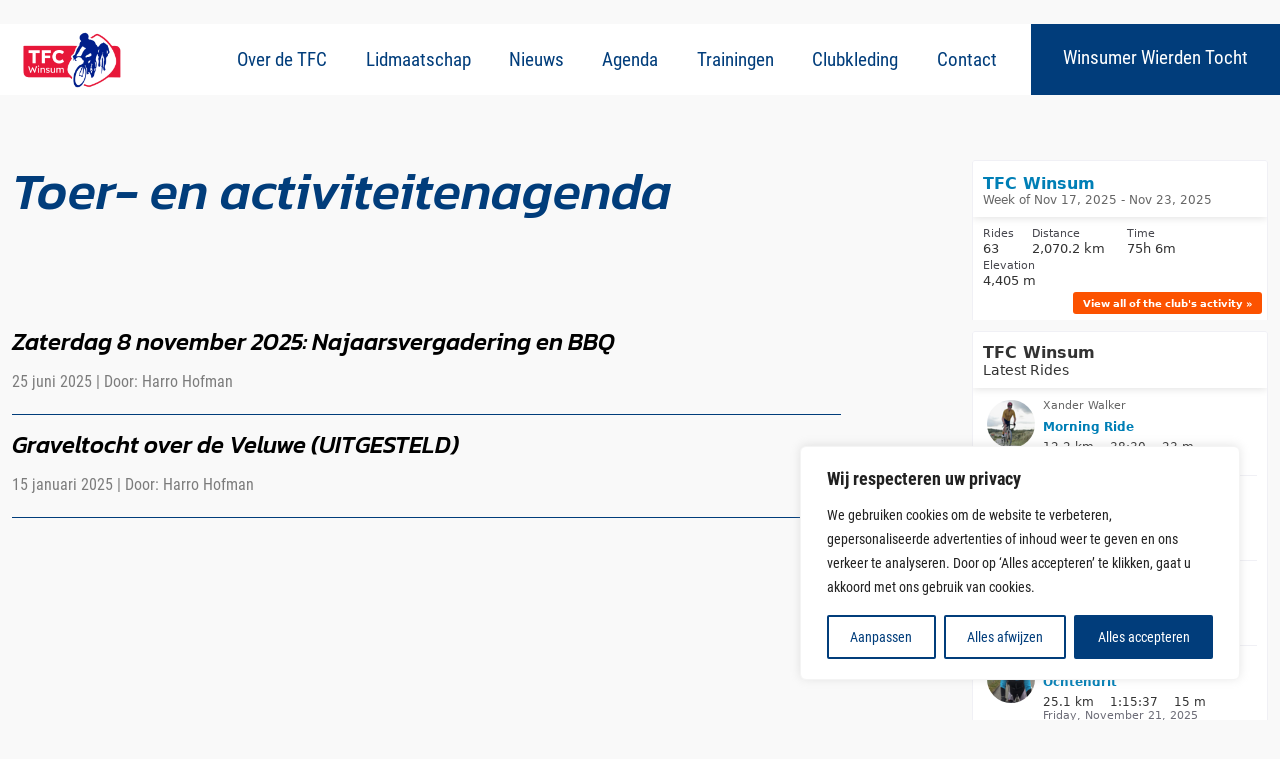

--- FILE ---
content_type: text/html; charset=utf-8
request_url: https://www.strava.com/clubs/tfcwinsum/latest-rides/343a33995de4ec127778616536a8e65e5823cfb7?show_rides=true
body_size: 3295
content:
<!DOCTYPE html>
<html lang='en' xmlns='http://www.w3.org/TR/html5' xmlns:fb='http://www.facebook.com/2008/fbml' xmlns:og='http://opengraphprotocol.org/schema/'>
<!--
layout embed
-->
<head>
<title>
</title>
<meta content='noindex' name='robots'>
<meta content='yes' name='mobile-web-app-capable'>
<meta content='black' name='apple-mobile-web-app-status-bar-style'>
<meta content='width = device-width, initial-scale = 1, maximum-scale = 1, user-scalable = yes' name='viewport'>
<base target='_blank'>
<link rel="stylesheet" href="https://d3nn82uaxijpm6.cloudfront.net/assets/strava-widget-ed6724589f166dc180b7512a80e12ef54a33969659ab698753500f9d1c6c2276.css" media="screen" />

<script id="Cookiebot" src="https://consent.cookiebot.com/uc.js" data-cbid="e47bebbc-d5c7-470a-a8f6-6d858aa50ff4" data-georegions="{&#39;region&#39;:&#39;US,AU,NZ&#39;,&#39;cbid&#39;: &#39;29065233-759b-47fb-b38d-6dc38804c519&#39;}" data-culture="en" data-layer-name="googleTagManagerDataLayer" type="text/javascript" data-blockingmode="auto"></script>
<script type='application/ld+json'>
{
  "@context": "http://schema.org",
  "@type": "Organization",
  "name": "Strava",
  "url": "https://www.strava.com/",
  "logo": "https://d3nn82uaxijpm6.cloudfront.net/assets/website_v2/svgs/strava-orange-c33577e7257d5ac4a2e972564c5c7556037f3d005c5b5cb2f0e0d06ac7b84c47.svg",
  "sameAs": [
    "https://facebook.com/Strava",
    "https://twitter.com/strava",
    "https://instagram.com/strava",
    "https://youtube.com/stravainc",
    "https://www.linkedin.com/company/strava-inc./",
    "https://stories.strava.com",
    "https://github.com/strava",
    "https://medium.com/strava-engineering"
  ]
}


</script>
<meta name="csrf-param" content="authenticity_token" />
<meta name="csrf-token" content="plORMX5lMB-GEswYzVl3X8UKKr-2fHbjiq38KKluzEOzoEU5CTETshLBpIn6JMlyOPdEDh3yowi8WMsiIcoDHQ" />
<script>
  window.StravaSentry = { 
   enabled: false,
   release: "dde58942b9195434969131751b1b14573ff0ae31",
   userId: null,
   environment: "production",
   dsn: "https://6ffc1c27d92347b49d7659886aab9deb@o352714.ingest.sentry.io/5816222",
   debug: "false",
   sampleRate: 1,
   pageProperties: null,
   mobileOS: "Web",
   isMobile: false
 }
 
 window.StravaDevTools = {
   enabled: null
 }
</script>

<script>
  !function() {
   if (!!window.stravaPublicServiceEnv) {
     // Object containing no secret key value pairs that are expected to be seen and used in the browser.
     // This keys are commonly passed to 3rd party libs or tooling.
     window.stravaPublicServiceEnv({
       VIDEOJS_LOG_LEVEL: "error"
     });
   }
 }();
</script>

<script src="https://d3nn82uaxijpm6.cloudfront.net/assets/strava-head-fe23e12219a4ae9745e10ed4adbcf9831ae3a15ea4b4dc52eeeba18901eb3855.js"></script>

<script>
  // Consent default script for GTM - should be loaded before any other GTM / CMP scripts
 window.googleTagManagerDataLayer = window.googleTagManagerDataLayer || [];
 function gtag() {
   googleTagManagerDataLayer.push(arguments);
 }
 gtag("consent", "default", {
   ad_personalization: "denied",
   ad_storage: "denied",
   ad_user_data: "denied",
   analytics_storage: "denied",
   functionality_storage: "denied",
   personalization_storage: "denied",
   security_storage: "granted",
   wait_for_update: 500,
 });
 gtag("set", "ads_data_redaction", true);
 gtag("set", "url_passthrough", false);
 
 // Initialize GTM
 (function(w,d,s,l,i){w[l]=w[l]||[];w[l].push(
 {'gtm.start': new Date().getTime(),event:'gtm.js'}
 );var f=d.getElementsByTagName(s)[0],
 j=d.createElement(s),dl=l!='dataLayer'?'&l='+l:'';j.async=true;j.src=
 '//www.googletagmanager.com/gtm.js?id='+i+dl;f.parentNode.insertBefore(j,f);
 })(window,document,'script','googleTagManagerDataLayer', "GTM-TP845S");
</script>

</head>
<body>
<div class='widget' id='activities'>
<div class='widget-container'>
<div class='header'>
<h1><a target="_parent" class="secondary" href="https://www.strava.com/clubs/tfcwinsum?utm_campaign=club_share&amp;utm_content=123649&amp;utm_medium=widget&amp;utm_source=www.tfcwinsum.nl">TFC Winsum</a></h1>
<h2>Latest Rides</h2>
</div>
<div class='content'>
<ul class='activities'>
<li>
<a target="_parent" class="avatar avatar-athlete avatar-md tipsy-enabled" href="/athletes/1915284"><img title="Xander W" alt="Xander W" src="https://dgalywyr863hv.cloudfront.net/pictures/athletes/1915284/1764035/9/medium.jpg" /></a>
<div class='details'>
<p class='athlete-name'>Xander Walker</p>
<h3>
<strong>
<a target="_parent" title="Morning Ride" href="https://www.strava.com/activities/16530225013?utm_campaign=club_share&amp;utm_content=123649&amp;utm_medium=widget&amp;utm_source=www.tfcwinsum.nl">Morning Ride</a>
</strong>
</h3>
<ul class='stats'>
<li>12.2 km</li>
<li>38:30</li>
<li>23 m</li>
</ul>
<p class='timestamp'>Saturday, November 22, 2025</p>
</div>
</li>
<li>
<a target="_parent" class="avatar avatar-athlete avatar-md tipsy-enabled" href="/athletes/20634064"><img title="Hero V" alt="Hero V" src="https://dgalywyr863hv.cloudfront.net/pictures/athletes/20634064/8835050/1/medium.jpg" /></a>
<div class='details'>
<p class='athlete-name'>Hero Visser</p>
<h3>
<strong>
<a target="_parent" title="Namiddagrit" href="https://www.strava.com/activities/16525192665?utm_campaign=club_share&amp;utm_content=123649&amp;utm_medium=widget&amp;utm_source=www.tfcwinsum.nl">Namiddagrit</a>
</strong>
</h3>
<ul class='stats'>
<li>25.3 km</li>
<li>1:06:07</li>
<li>22 m</li>
</ul>
<p class='timestamp'>Friday, November 21, 2025</p>
</div>
</li>
<li>
<a target="_parent" class="avatar avatar-athlete avatar-md tipsy-enabled" href="/athletes/41260779"><img title="Henri P" alt="Henri P" src="https://dgalywyr863hv.cloudfront.net/pictures/athletes/41260779/15007939/3/medium.jpg" /></a>
<div class='details'>
<p class='athlete-name'>Henri Pijl</p>
<h3>
<strong>
<a target="_parent" title="Ww 35" href="https://www.strava.com/activities/16525045696?utm_campaign=club_share&amp;utm_content=123649&amp;utm_medium=widget&amp;utm_source=www.tfcwinsum.nl">Ww 35</a>
</strong>
</h3>
<ul class='stats'>
<li>31.9 km</li>
<li>9:19:31</li>
<li>17 m</li>
</ul>
<p class='timestamp'>Friday, November 21, 2025</p>
</div>
</li>
<li>
<a target="_parent" class="avatar avatar-athlete avatar-md tipsy-enabled" href="/athletes/20634064"><img title="Hero V" alt="Hero V" src="https://dgalywyr863hv.cloudfront.net/pictures/athletes/20634064/8835050/1/medium.jpg" /></a>
<div class='details'>
<p class='athlete-name'>Hero Visser</p>
<h3>
<strong>
<a target="_parent" title="Ochtendrit" href="https://www.strava.com/activities/16521160016?utm_campaign=club_share&amp;utm_content=123649&amp;utm_medium=widget&amp;utm_source=www.tfcwinsum.nl">Ochtendrit</a>
</strong>
</h3>
<ul class='stats'>
<li>25.1 km</li>
<li>1:15:37</li>
<li>15 m</li>
</ul>
<p class='timestamp'>Friday, November 21, 2025</p>
</div>
</li>
<li>
<a target="_parent" class="avatar avatar-athlete avatar-md tipsy-enabled" href="/athletes/13718602"><img title="Jaap V" alt="Jaap V" src="https://dgalywyr863hv.cloudfront.net/pictures/athletes/13718602/4795452/3/medium.jpg" /></a>
<div class='details'>
<p class='athlete-name'>Jaap Veenwijk</p>
<h3>
<strong>
<a target="_parent" title="Avondrit met Sander en Frank" href="https://www.strava.com/activities/16518182138?utm_campaign=club_share&amp;utm_content=123649&amp;utm_medium=widget&amp;utm_source=www.tfcwinsum.nl">Avondrit met Sander en Frank</a>
</strong>
</h3>
<ul class='stats'>
<li>64.9 km</li>
<li>2:03:29</li>
<li>53 m</li>
</ul>
<p class='timestamp'>Thursday, November 20, 2025</p>
</div>
</li>
</ul>
</div>
</div>
<div class='footer'>
<a class="primary" target="_parent" href="https://www.strava.com/clubs/tfcwinsum?utm_campaign=club_share&amp;utm_content=123649&amp;utm_medium=widget&amp;utm_source=www.tfcwinsum.nl">View all <em>of the club's</em> activity »</a>
<div target="_parent" class="branding logo-sm"><a class="branding-content" target="_parent" href="/?utm_campaign=club_share&amp;utm_content=123649&amp;utm_medium=widget&amp;utm_source=www.tfcwinsum.nl"><span class="sr-only">Strava</span></a></div>
</div>
</div>

<script id='lightbox-template' type='text/template'>
<div class='lightbox-window modal-content'>
<div class='close-lightbox'>
<button class='btn btn-unstyled btn-close'>
<div class='app-icon icon-close icon-xs icon-dark'></div>
</button>
</div>
</div>
</script>
<script id='popover-template' type='text/template'>
<div class='popover'></div>
</script>
<script>
  window._asset_host = "https://d3nn82uaxijpm6.cloudfront.net";
 window._measurement_preference = "meters";
 window._date_preference = "%m/%d/%Y";
 window._datepicker_preference_format = "mm/dd/yy";
 
 jQuery(document).ready(function() {
   Strava.Util.EventLogging.createInstance("https://analytics.strava.com","7215fa60b5f01ecc3967543619f7e3d9", null);
 });
</script>
<script src="https://d3nn82uaxijpm6.cloudfront.net/assets/strava/i18n/locales/en-US-1fa2bf3d637f0e17c0fd4bb2fcd72ac763546b76618a7757cb58d154a944f84c.js"></script>
<script src="https://d3nn82uaxijpm6.cloudfront.net/assets/application-8200f4d6389f05dee0ab0576243f87e0495a6c455a574ff73ebc38570139fc91.js"></script>

<script>
  jQuery(function() {
   jQuery('.activities > li').one('click', function (event) {
     event.stopPropagation();
     event.preventDefault();
     jQuery(event.delegateTarget).find('.details a')[0].click();
   });
 });
</script>

</body>
</html>


--- FILE ---
content_type: text/css
request_url: https://www.tfcwinsum.nl/wp-content/themes/tfc/public/css/app.05cfc7.css
body_size: 18320
content:
@font-face{font-family:swiper-icons;font-style:normal;font-weight:400;src:url("data:application/font-woff;charset=utf-8;base64, [base64]//wADZ2x5ZgAAAywAAADMAAAD2MHtryVoZWFkAAABbAAAADAAAAA2E2+eoWhoZWEAAAGcAAAAHwAAACQC9gDzaG10eAAAAigAAAAZAAAArgJkABFsb2NhAAAC0AAAAFoAAABaFQAUGG1heHAAAAG8AAAAHwAAACAAcABAbmFtZQAAA/gAAAE5AAACXvFdBwlwb3N0AAAFNAAAAGIAAACE5s74hXjaY2BkYGAAYpf5Hu/j+W2+MnAzMYDAzaX6QjD6/4//Bxj5GA8AuRwMYGkAPywL13jaY2BkYGA88P8Agx4j+/8fQDYfA1AEBWgDAIB2BOoAeNpjYGRgYNBh4GdgYgABEMnIABJzYNADCQAACWgAsQB42mNgYfzCOIGBlYGB0YcxjYGBwR1Kf2WQZGhhYGBiYGVmgAFGBiQQkOaawtDAoMBQxXjg/wEGPcYDDA4wNUA2CCgwsAAAO4EL6gAAeNpj2M0gyAACqxgGNWBkZ2D4/wMA+xkDdgAAAHjaY2BgYGaAYBkGRgYQiAHyGMF8FgYHIM3DwMHABGQrMOgyWDLEM1T9/w8UBfEMgLzE////P/5//f/V/xv+r4eaAAeMbAxwIUYmIMHEgKYAYjUcsDAwsLKxc3BycfPw8jEQA/[base64]/uznmfPFBNODM2K7MTQ45YEAZqGP81AmGGcF3iPqOop0r1SPTaTbVkfUe4HXj97wYE+yNwWYxwWu4v1ugWHgo3S1XdZEVqWM7ET0cfnLGxWfkgR42o2PvWrDMBSFj/IHLaF0zKjRgdiVMwScNRAoWUoH78Y2icB/yIY09An6AH2Bdu/UB+yxopYshQiEvnvu0dURgDt8QeC8PDw7Fpji3fEA4z/PEJ6YOB5hKh4dj3EvXhxPqH/SKUY3rJ7srZ4FZnh1PMAtPhwP6fl2PMJMPDgeQ4rY8YT6Gzao0eAEA409DuggmTnFnOcSCiEiLMgxCiTI6Cq5DZUd3Qmp10vO0LaLTd2cjN4fOumlc7lUYbSQcZFkutRG7g6JKZKy0RmdLY680CDnEJ+UMkpFFe1RN7nxdVpXrC4aTtnaurOnYercZg2YVmLN/d/gczfEimrE/fs/bOuq29Zmn8tloORaXgZgGa78yO9/cnXm2BpaGvq25Dv9S4E9+5SIc9PqupJKhYFSSl47+Qcr1mYNAAAAeNptw0cKwkAAAMDZJA8Q7OUJvkLsPfZ6zFVERPy8qHh2YER+3i/BP83vIBLLySsoKimrqKqpa2hp6+jq6RsYGhmbmJqZSy0sraxtbO3sHRydnEMU4uR6yx7JJXveP7WrDycAAAAAAAH//wACeNpjYGRgYOABYhkgZgJCZgZNBkYGLQZtIJsFLMYAAAw3ALgAeNolizEKgDAQBCchRbC2sFER0YD6qVQiBCv/H9ezGI6Z5XBAw8CBK/m5iQQVauVbXLnOrMZv2oLdKFa8Pjuru2hJzGabmOSLzNMzvutpB3N42mNgZGBg4GKQYzBhYMxJLMlj4GBgAYow/P/PAJJhLM6sSoWKfWCAAwDAjgbRAAB42mNgYGBkAIIbCZo5IPrmUn0hGA0AO8EFTQAA")}:root{--swiper-theme-color:#007aff}:host{display:block;margin-left:auto;margin-right:auto;position:relative;z-index:1}.swiper{display:block;list-style:none;margin-left:auto;margin-right:auto;overflow:hidden;overflow:clip;padding:0;position:relative;z-index:1}.swiper-vertical>.swiper-wrapper{flex-direction:column}.swiper-wrapper{box-sizing:initial;display:flex;height:100%;position:relative;transition-property:transform;transition-timing-function:ease;transition-timing-function:var(--swiper-wrapper-transition-timing-function,initial);width:100%;z-index:1}.swiper-android .swiper-slide,.swiper-ios .swiper-slide,.swiper-wrapper{transform:translateZ(0)}.swiper-horizontal{touch-action:pan-y}.swiper-vertical{touch-action:pan-x}.swiper-slide{display:block;flex-shrink:0;height:100%;position:relative;transition-property:transform;width:100%}.swiper-slide-invisible-blank{visibility:hidden}.swiper-autoheight,.swiper-autoheight .swiper-slide{height:auto}.swiper-autoheight .swiper-wrapper{align-items:flex-start;transition-property:transform,height}.swiper-backface-hidden .swiper-slide{backface-visibility:hidden;transform:translateZ(0)}.swiper-3d.swiper-css-mode .swiper-wrapper{perspective:1200px}.swiper-3d .swiper-wrapper{transform-style:preserve-3d}.swiper-3d{perspective:1200px}.swiper-3d .swiper-cube-shadow,.swiper-3d .swiper-slide{transform-style:preserve-3d}.swiper-css-mode>.swiper-wrapper{-ms-overflow-style:none;overflow:auto;scrollbar-width:none}.swiper-css-mode>.swiper-wrapper::-webkit-scrollbar{display:none}.swiper-css-mode>.swiper-wrapper>.swiper-slide{scroll-snap-align:start start}.swiper-css-mode.swiper-horizontal>.swiper-wrapper{scroll-snap-type:x mandatory}.swiper-css-mode.swiper-vertical>.swiper-wrapper{scroll-snap-type:y mandatory}.swiper-css-mode.swiper-free-mode>.swiper-wrapper{scroll-snap-type:none}.swiper-css-mode.swiper-free-mode>.swiper-wrapper>.swiper-slide{scroll-snap-align:none}.swiper-css-mode.swiper-centered>.swiper-wrapper:before{content:"";flex-shrink:0;order:9999}.swiper-css-mode.swiper-centered>.swiper-wrapper>.swiper-slide{scroll-snap-align:center center;scroll-snap-stop:always}.swiper-css-mode.swiper-centered.swiper-horizontal>.swiper-wrapper>.swiper-slide:first-child{margin-left:var(--swiper-centered-offset-before)}.swiper-css-mode.swiper-centered.swiper-horizontal>.swiper-wrapper:before{height:100%;min-height:1px;width:var(--swiper-centered-offset-after)}.swiper-css-mode.swiper-centered.swiper-vertical>.swiper-wrapper>.swiper-slide:first-child{margin-top:var(--swiper-centered-offset-before)}.swiper-css-mode.swiper-centered.swiper-vertical>.swiper-wrapper:before{height:var(--swiper-centered-offset-after);min-width:1px;width:100%}.swiper-3d .swiper-slide-shadow,.swiper-3d .swiper-slide-shadow-bottom,.swiper-3d .swiper-slide-shadow-left,.swiper-3d .swiper-slide-shadow-right,.swiper-3d .swiper-slide-shadow-top{height:100%;left:0;pointer-events:none;position:absolute;top:0;width:100%;z-index:10}.swiper-3d .swiper-slide-shadow{background:#00000026}.swiper-3d .swiper-slide-shadow-left{background-image:linear-gradient(270deg,#00000080,#0000)}.swiper-3d .swiper-slide-shadow-right{background-image:linear-gradient(90deg,#00000080,#0000)}.swiper-3d .swiper-slide-shadow-top{background-image:linear-gradient(0deg,#00000080,#0000)}.swiper-3d .swiper-slide-shadow-bottom{background-image:linear-gradient(180deg,#00000080,#0000)}.swiper-lazy-preloader{border:4px solid #007aff;border:4px solid var(--swiper-preloader-color,var(--swiper-theme-color));border-radius:50%;border-top:4px solid #0000;box-sizing:border-box;height:42px;left:50%;margin-left:-21px;margin-top:-21px;position:absolute;top:50%;transform-origin:50%;width:42px;z-index:10}.swiper-watch-progress .swiper-slide-visible .swiper-lazy-preloader,.swiper:not(.swiper-watch-progress) .swiper-lazy-preloader{animation:swiper-preloader-spin 1s linear infinite}.swiper-lazy-preloader-white{--swiper-preloader-color:#fff}.swiper-lazy-preloader-black{--swiper-preloader-color:#000}@keyframes swiper-preloader-spin{0%{transform:rotate(0deg)}to{transform:rotate(1turn)}}.swiper-virtual .swiper-slide{-webkit-backface-visibility:hidden;transform:translateZ(0)}.swiper-virtual.swiper-css-mode .swiper-wrapper:after{content:"";left:0;pointer-events:none;position:absolute;top:0}.swiper-virtual.swiper-css-mode.swiper-horizontal .swiper-wrapper:after{height:1px;width:var(--swiper-virtual-size)}.swiper-virtual.swiper-css-mode.swiper-vertical .swiper-wrapper:after{height:var(--swiper-virtual-size);width:1px}:root{--swiper-navigation-size:44px}.swiper-button-next,.swiper-button-prev{align-items:center;color:#007aff;color:var(--swiper-navigation-color,var(--swiper-theme-color));cursor:pointer;display:flex;height:44px;height:var(--swiper-navigation-size);justify-content:center;margin-top:-22px;margin-top:calc(0px - var(--swiper-navigation-size)/2);position:absolute;top:50%;top:var(--swiper-navigation-top-offset,50%);width:27px;width:calc(var(--swiper-navigation-size)/44*27);z-index:10}.swiper-button-next.swiper-button-disabled,.swiper-button-prev.swiper-button-disabled{cursor:auto;opacity:.35;pointer-events:none}.swiper-button-next.swiper-button-hidden,.swiper-button-prev.swiper-button-hidden{cursor:auto;opacity:0;pointer-events:none}.swiper-navigation-disabled .swiper-button-next,.swiper-navigation-disabled .swiper-button-prev{display:none!important}.swiper-button-next svg,.swiper-button-prev svg{height:100%;object-fit:contain;transform-origin:center;width:100%}.swiper-rtl .swiper-button-next svg,.swiper-rtl .swiper-button-prev svg{transform:rotate(180deg)}.swiper-button-prev,.swiper-rtl .swiper-button-next{left:10px;left:var(--swiper-navigation-sides-offset,10px);right:auto}.swiper-button-lock{display:none}.swiper-button-next:after,.swiper-button-prev:after{font-family:swiper-icons;font-size:44px;font-size:var(--swiper-navigation-size);font-variant:normal;letter-spacing:0;line-height:1;text-transform:none!important}.swiper-button-prev:after,.swiper-rtl .swiper-button-next:after{content:"prev"}.swiper-button-next,.swiper-rtl .swiper-button-prev{left:auto;right:10px;right:var(--swiper-navigation-sides-offset,10px)}.swiper-button-next:after,.swiper-rtl .swiper-button-prev:after{content:"next"}.swiper-pagination{position:absolute;text-align:center;transform:translateZ(0);transition:opacity .3s;z-index:10}.swiper-pagination.swiper-pagination-hidden{opacity:0}.swiper-pagination-disabled>.swiper-pagination,.swiper-pagination.swiper-pagination-disabled{display:none!important}.swiper-horizontal>.swiper-pagination-bullets,.swiper-pagination-bullets.swiper-pagination-horizontal,.swiper-pagination-custom,.swiper-pagination-fraction{bottom:8px;bottom:var(--swiper-pagination-bottom,8px);left:0;top:auto;top:var(--swiper-pagination-top,auto);width:100%}.swiper-pagination-bullets-dynamic{font-size:0;overflow:hidden}.swiper-pagination-bullets-dynamic .swiper-pagination-bullet{position:relative;transform:scale(.33)}.swiper-pagination-bullets-dynamic .swiper-pagination-bullet-active,.swiper-pagination-bullets-dynamic .swiper-pagination-bullet-active-main{transform:scale(1)}.swiper-pagination-bullets-dynamic .swiper-pagination-bullet-active-prev{transform:scale(.66)}.swiper-pagination-bullets-dynamic .swiper-pagination-bullet-active-prev-prev{transform:scale(.33)}.swiper-pagination-bullets-dynamic .swiper-pagination-bullet-active-next{transform:scale(.66)}.swiper-pagination-bullets-dynamic .swiper-pagination-bullet-active-next-next{transform:scale(.33)}.swiper-pagination-bullet{background:#000;background:var(--swiper-pagination-bullet-inactive-color,#000);border-radius:50%;border-radius:var(--swiper-pagination-bullet-border-radius,50%);display:inline-block;height:8px;height:var(--swiper-pagination-bullet-height,var(--swiper-pagination-bullet-size,8px));opacity:.2;opacity:var(--swiper-pagination-bullet-inactive-opacity,.2);width:8px;width:var(--swiper-pagination-bullet-width,var(--swiper-pagination-bullet-size,8px))}button.swiper-pagination-bullet{-webkit-appearance:none;appearance:none;border:none;box-shadow:none;margin:0;padding:0}.swiper-pagination-clickable .swiper-pagination-bullet{cursor:pointer}.swiper-pagination-bullet:only-child{display:none!important}.swiper-pagination-bullet-active{background:#007aff;background:var(--swiper-pagination-color,var(--swiper-theme-color));opacity:1;opacity:var(--swiper-pagination-bullet-opacity,1)}.swiper-pagination-vertical.swiper-pagination-bullets,.swiper-vertical>.swiper-pagination-bullets{left:auto;left:var(--swiper-pagination-left,auto);right:8px;right:var(--swiper-pagination-right,8px);top:50%;transform:translate3d(0,-50%,0)}.swiper-pagination-vertical.swiper-pagination-bullets .swiper-pagination-bullet,.swiper-vertical>.swiper-pagination-bullets .swiper-pagination-bullet{display:block;margin:6px 0;margin:var(--swiper-pagination-bullet-vertical-gap,6px) 0}.swiper-pagination-vertical.swiper-pagination-bullets.swiper-pagination-bullets-dynamic,.swiper-vertical>.swiper-pagination-bullets.swiper-pagination-bullets-dynamic{top:50%;transform:translateY(-50%);width:8px}.swiper-pagination-vertical.swiper-pagination-bullets.swiper-pagination-bullets-dynamic .swiper-pagination-bullet,.swiper-vertical>.swiper-pagination-bullets.swiper-pagination-bullets-dynamic .swiper-pagination-bullet{display:inline-block;transition:transform .2s,top .2s}.swiper-horizontal>.swiper-pagination-bullets .swiper-pagination-bullet,.swiper-pagination-horizontal.swiper-pagination-bullets .swiper-pagination-bullet{margin:0 4px;margin:0 var(--swiper-pagination-bullet-horizontal-gap,4px)}.swiper-horizontal>.swiper-pagination-bullets.swiper-pagination-bullets-dynamic,.swiper-pagination-horizontal.swiper-pagination-bullets.swiper-pagination-bullets-dynamic{left:50%;transform:translateX(-50%);white-space:nowrap}.swiper-horizontal>.swiper-pagination-bullets.swiper-pagination-bullets-dynamic .swiper-pagination-bullet,.swiper-pagination-horizontal.swiper-pagination-bullets.swiper-pagination-bullets-dynamic .swiper-pagination-bullet{transition:transform .2s,left .2s}.swiper-horizontal.swiper-rtl>.swiper-pagination-bullets-dynamic .swiper-pagination-bullet{transition:transform .2s,right .2s}.swiper-pagination-fraction{color:inherit;color:var(--swiper-pagination-fraction-color,inherit)}.swiper-pagination-progressbar{background:#00000040;background:var(--swiper-pagination-progressbar-bg-color,#00000040);position:absolute}.swiper-pagination-progressbar .swiper-pagination-progressbar-fill{background:#007aff;background:var(--swiper-pagination-color,var(--swiper-theme-color));height:100%;left:0;position:absolute;top:0;transform:scale(0);transform-origin:left top;width:100%}.swiper-rtl .swiper-pagination-progressbar .swiper-pagination-progressbar-fill{transform-origin:right top}.swiper-horizontal>.swiper-pagination-progressbar,.swiper-pagination-progressbar.swiper-pagination-horizontal,.swiper-pagination-progressbar.swiper-pagination-vertical.swiper-pagination-progressbar-opposite,.swiper-vertical>.swiper-pagination-progressbar.swiper-pagination-progressbar-opposite{height:4px;height:var(--swiper-pagination-progressbar-size,4px);left:0;top:0;width:100%}.swiper-horizontal>.swiper-pagination-progressbar.swiper-pagination-progressbar-opposite,.swiper-pagination-progressbar.swiper-pagination-horizontal.swiper-pagination-progressbar-opposite,.swiper-pagination-progressbar.swiper-pagination-vertical,.swiper-vertical>.swiper-pagination-progressbar{height:100%;left:0;top:0;width:4px;width:var(--swiper-pagination-progressbar-size,4px)}.swiper-pagination-lock{display:none}.swiper-scrollbar{background:#0000001a;background:var(--swiper-scrollbar-bg-color,#0000001a);border-radius:10px;border-radius:var(--swiper-scrollbar-border-radius,10px);position:relative;touch-action:none}.swiper-scrollbar-disabled>.swiper-scrollbar,.swiper-scrollbar.swiper-scrollbar-disabled{display:none!important}.swiper-horizontal>.swiper-scrollbar,.swiper-scrollbar.swiper-scrollbar-horizontal{bottom:4px;bottom:var(--swiper-scrollbar-bottom,4px);height:4px;height:var(--swiper-scrollbar-size,4px);left:1%;left:var(--swiper-scrollbar-sides-offset,1%);position:absolute;top:auto;top:var(--swiper-scrollbar-top,auto);width:98%;width:calc(100% - var(--swiper-scrollbar-sides-offset, 1%)*2);z-index:50}.swiper-scrollbar.swiper-scrollbar-vertical,.swiper-vertical>.swiper-scrollbar{height:98%;height:calc(100% - var(--swiper-scrollbar-sides-offset, 1%)*2);left:auto;left:var(--swiper-scrollbar-left,auto);position:absolute;right:4px;right:var(--swiper-scrollbar-right,4px);top:1%;top:var(--swiper-scrollbar-sides-offset,1%);width:4px;width:var(--swiper-scrollbar-size,4px);z-index:50}.swiper-scrollbar-drag{background:#00000080;background:var(--swiper-scrollbar-drag-bg-color,#00000080);border-radius:10px;border-radius:var(--swiper-scrollbar-border-radius,10px);height:100%;left:0;position:relative;top:0;width:100%}.swiper-scrollbar-cursor-drag{cursor:move}.swiper-scrollbar-lock{display:none}.swiper-zoom-container{align-items:center;display:flex;height:100%;justify-content:center;text-align:center;width:100%}.swiper-zoom-container>canvas,.swiper-zoom-container>img,.swiper-zoom-container>svg{max-height:100%;max-width:100%;object-fit:contain}.swiper-slide-zoomed{cursor:move;touch-action:none}.swiper .swiper-notification{left:0;opacity:0;pointer-events:none;position:absolute;top:0;z-index:-1000}.swiper-free-mode>.swiper-wrapper{margin:0 auto;transition-timing-function:ease-out}.swiper-grid>.swiper-wrapper{flex-wrap:wrap}.swiper-grid-column>.swiper-wrapper{flex-direction:column;flex-wrap:wrap}.swiper-fade.swiper-free-mode .swiper-slide{transition-timing-function:ease-out}.swiper-fade .swiper-slide{pointer-events:none;transition-property:opacity}.swiper-fade .swiper-slide .swiper-slide{pointer-events:none}.swiper-fade .swiper-slide-active,.swiper-fade .swiper-slide-active .swiper-slide-active{pointer-events:auto}.swiper-cube{overflow:visible}.swiper-cube .swiper-slide{backface-visibility:hidden;height:100%;pointer-events:none;transform-origin:0 0;visibility:hidden;width:100%;z-index:1}.swiper-cube .swiper-slide .swiper-slide{pointer-events:none}.swiper-cube.swiper-rtl .swiper-slide{transform-origin:100% 0}.swiper-cube .swiper-slide-active,.swiper-cube .swiper-slide-active .swiper-slide-active{pointer-events:auto}.swiper-cube .swiper-slide-active,.swiper-cube .swiper-slide-next,.swiper-cube .swiper-slide-prev{pointer-events:auto;visibility:visible}.swiper-cube .swiper-cube-shadow{bottom:0;height:100%;left:0;opacity:.6;position:absolute;width:100%;z-index:0}.swiper-cube .swiper-cube-shadow:before{background:#000;bottom:0;content:"";filter:blur(50px);left:0;position:absolute;right:0;top:0}.swiper-cube .swiper-slide-next+.swiper-slide{pointer-events:auto;visibility:visible}.swiper-cube .swiper-slide-shadow-cube.swiper-slide-shadow-bottom,.swiper-cube .swiper-slide-shadow-cube.swiper-slide-shadow-left,.swiper-cube .swiper-slide-shadow-cube.swiper-slide-shadow-right,.swiper-cube .swiper-slide-shadow-cube.swiper-slide-shadow-top{backface-visibility:hidden;z-index:0}.swiper-flip{overflow:visible}.swiper-flip .swiper-slide{backface-visibility:hidden;pointer-events:none;z-index:1}.swiper-flip .swiper-slide .swiper-slide{pointer-events:none}.swiper-flip .swiper-slide-active,.swiper-flip .swiper-slide-active .swiper-slide-active{pointer-events:auto}.swiper-flip .swiper-slide-shadow-flip.swiper-slide-shadow-bottom,.swiper-flip .swiper-slide-shadow-flip.swiper-slide-shadow-left,.swiper-flip .swiper-slide-shadow-flip.swiper-slide-shadow-right,.swiper-flip .swiper-slide-shadow-flip.swiper-slide-shadow-top{backface-visibility:hidden;z-index:0}.swiper-creative .swiper-slide{backface-visibility:hidden;overflow:hidden;transition-property:transform,opacity,height}.swiper-cards{overflow:visible}.swiper-cards .swiper-slide{backface-visibility:hidden;overflow:hidden;transform-origin:center bottom}:root,[data-bs-theme=light]{--bs-blue:#0d6efd;--bs-indigo:#6610f2;--bs-purple:#6f42c1;--bs-pink:#d63384;--bs-red:#dc3545;--bs-orange:#fd7e14;--bs-yellow:#ffc107;--bs-green:#198754;--bs-teal:#20c997;--bs-cyan:#0dcaf0;--bs-black:#000;--bs-white:#fff;--bs-gray:#6c757d;--bs-gray-dark:#343a40;--bs-gray-100:#f8f9fa;--bs-gray-200:#e9ecef;--bs-gray-300:#dee2e6;--bs-gray-400:#ced4da;--bs-gray-500:#adb5bd;--bs-gray-600:#6c757d;--bs-gray-700:#495057;--bs-gray-800:#343a40;--bs-gray-900:#212529;--bs-primary:#013d7b;--bs-secondary:#e41839;--bs-alternate:#1d3649;--bs-light:#f9f9f9;--bs-primary-rgb:1,61,123;--bs-secondary-rgb:228,24,57;--bs-alternate-rgb:29,54,73;--bs-light-rgb:249,249,249;--bs-primary-text-emphasis:#052c65;--bs-secondary-text-emphasis:#2b2f32;--bs-success-text-emphasis:#0a3622;--bs-info-text-emphasis:#055160;--bs-warning-text-emphasis:#664d03;--bs-danger-text-emphasis:#58151c;--bs-light-text-emphasis:#495057;--bs-dark-text-emphasis:#495057;--bs-primary-bg-subtle:#cfe2ff;--bs-secondary-bg-subtle:#e2e3e5;--bs-success-bg-subtle:#d1e7dd;--bs-info-bg-subtle:#cff4fc;--bs-warning-bg-subtle:#fff3cd;--bs-danger-bg-subtle:#f8d7da;--bs-light-bg-subtle:#fcfcfd;--bs-dark-bg-subtle:#ced4da;--bs-primary-border-subtle:#9ec5fe;--bs-secondary-border-subtle:#c4c8cb;--bs-success-border-subtle:#a3cfbb;--bs-info-border-subtle:#9eeaf9;--bs-warning-border-subtle:#ffe69c;--bs-danger-border-subtle:#f1aeb5;--bs-light-border-subtle:#e9ecef;--bs-dark-border-subtle:#adb5bd;--bs-white-rgb:255,255,255;--bs-black-rgb:0,0,0;--bs-font-sans-serif:"Roboto Condensed","Times New Roman",Times,serif;--bs-font-monospace:SFMono-Regular,Menlo,Monaco,Consolas,"Liberation Mono","Courier New",monospace;--bs-gradient:linear-gradient(180deg,#ffffff26,#fff0);--bs-body-font-family:var(--bs-font-sans-serif);--bs-body-font-size:1.2rem;--bs-body-font-weight:300;--bs-body-line-height:1.8;--bs-body-color:#013d7b;--bs-body-color-rgb:1,61,123;--bs-body-bg:#f9f9f9;--bs-body-bg-rgb:249,249,249;--bs-emphasis-color:#000;--bs-emphasis-color-rgb:0,0,0;--bs-secondary-color:#013d7bbf;--bs-secondary-color-rgb:1,61,123;--bs-secondary-bg:#e9ecef;--bs-secondary-bg-rgb:233,236,239;--bs-tertiary-color:#013d7b80;--bs-tertiary-color-rgb:1,61,123;--bs-tertiary-bg:#f8f9fa;--bs-tertiary-bg-rgb:248,249,250;--bs-heading-color:inherit;--bs-link-color:#e41839;--bs-link-color-rgb:228,24,57;--bs-link-decoration:underline;--bs-link-hover-color:#b6132e;--bs-link-hover-color-rgb:182,19,46;--bs-code-color:#d63384;--bs-highlight-bg:#fff3cd;--bs-border-width:1px;--bs-border-style:solid;--bs-border-color:#dee2e6;--bs-border-color-translucent:rgba(0,0,0,.175);--bs-border-radius:0.375rem;--bs-border-radius-sm:0.25rem;--bs-border-radius-lg:0.5rem;--bs-border-radius-xl:1rem;--bs-border-radius-xxl:2rem;--bs-border-radius-2xl:var(--bs-border-radius-xxl);--bs-border-radius-pill:50rem;--bs-box-shadow:0 0.5rem 1rem #00000026;--bs-box-shadow-sm:0 0.125rem 0.25rem rgba(0,0,0,.075);--bs-box-shadow-lg:0 1rem 3rem rgba(0,0,0,.175);--bs-box-shadow-inset:inset 0 1px 2px rgba(0,0,0,.075);--bs-focus-ring-width:0.25rem;--bs-focus-ring-opacity:0.25;--bs-focus-ring-color:#0d6efd40;--bs-form-valid-color:#198754;--bs-form-valid-border-color:#198754;--bs-form-invalid-color:#dc3545;--bs-form-invalid-border-color:#dc3545}[data-bs-theme=dark]{--bs-body-color:#dee2e6;--bs-body-color-rgb:222,226,230;--bs-body-bg:#212529;--bs-body-bg-rgb:33,37,41;--bs-emphasis-color:#fff;--bs-emphasis-color-rgb:255,255,255;--bs-secondary-color:#dee2e6bf;--bs-secondary-color-rgb:222,226,230;--bs-secondary-bg:#343a40;--bs-secondary-bg-rgb:52,58,64;--bs-tertiary-color:#dee2e680;--bs-tertiary-color-rgb:222,226,230;--bs-tertiary-bg:#2b3035;--bs-tertiary-bg-rgb:43,48,53;--bs-primary-text-emphasis:#6ea8fe;--bs-secondary-text-emphasis:#a7acb1;--bs-success-text-emphasis:#75b798;--bs-info-text-emphasis:#6edff6;--bs-warning-text-emphasis:#ffda6a;--bs-danger-text-emphasis:#ea868f;--bs-light-text-emphasis:#f8f9fa;--bs-dark-text-emphasis:#dee2e6;--bs-primary-bg-subtle:#031633;--bs-secondary-bg-subtle:#161719;--bs-success-bg-subtle:#051b11;--bs-info-bg-subtle:#032830;--bs-warning-bg-subtle:#332701;--bs-danger-bg-subtle:#2c0b0e;--bs-light-bg-subtle:#343a40;--bs-dark-bg-subtle:#1a1d20;--bs-primary-border-subtle:#084298;--bs-secondary-border-subtle:#41464b;--bs-success-border-subtle:#0f5132;--bs-info-border-subtle:#087990;--bs-warning-border-subtle:#997404;--bs-danger-border-subtle:#842029;--bs-light-border-subtle:#495057;--bs-dark-border-subtle:#343a40;--bs-heading-color:inherit;--bs-link-color:#6ea8fe;--bs-link-hover-color:#8bb9fe;--bs-link-color-rgb:110,168,254;--bs-link-hover-color-rgb:139,185,254;--bs-code-color:#e685b5;--bs-border-color:#495057;--bs-border-color-translucent:#ffffff26;--bs-form-valid-color:#75b798;--bs-form-valid-border-color:#75b798;--bs-form-invalid-color:#ea868f;--bs-form-invalid-border-color:#ea868f;color-scheme:dark}*,:after,:before{box-sizing:border-box}@media(prefers-reduced-motion:no-preference){:root{scroll-behavior:smooth}}body{-webkit-text-size-adjust:100%;-webkit-tap-highlight-color:rgba(0,0,0,0);background-color:#f9f9f9;background-color:var(--bs-body-bg);color:#013d7b;color:var(--bs-body-color);font-family:Roboto Condensed,Times New Roman,Times,serif;font-family:var(--bs-body-font-family);font-size:1.2rem;font-size:var(--bs-body-font-size);font-weight:300;font-weight:var(--bs-body-font-weight);line-height:1.8;line-height:var(--bs-body-line-height);margin:0;text-align:var(--bs-body-text-align)}hr{border:0;border-top:1px solid;border-top:var(--bs-border-width) solid;color:inherit;margin:1rem 0;opacity:.25}.h1,.h2,.h3,.h4,.h5,.h6,h1,h2,h3,h4,h5,h6{color:inherit;color:var(--bs-heading-color);font-weight:500;line-height:1.2;margin-bottom:.5rem;margin-top:0}.h1,h1{font-size:calc(1.449rem + 2.388vw)}@media(min-width:1200px){.h1,h1{font-size:3.24rem}}.h2,h2{font-size:calc(1.365rem + 1.38vw)}@media(min-width:1200px){.h2,h2{font-size:2.4rem}}.h3,h3{font-size:calc(1.275rem + .3vw)}@media(min-width:1200px){.h3,h3{font-size:1.5rem}}.h4,h4{font-size:1.2rem}.h5,h5{font-size:calc(1.257rem + .084vw)}@media(min-width:1200px){.h5,h5{font-size:1.32rem}}.h6,h6{font-size:1.2rem}p{margin-bottom:1rem;margin-top:0}abbr[title]{cursor:help;text-decoration:underline;-webkit-text-decoration:underline dotted;text-decoration:underline dotted;-webkit-text-decoration-skip-ink:none;text-decoration-skip-ink:none}address{font-style:normal;line-height:inherit;margin-bottom:1rem}ol,ul{padding-left:2rem}dl,ol,ul{margin-bottom:1rem;margin-top:0}ol ol,ol ul,ul ol,ul ul{margin-bottom:0}dt{font-weight:700}dd{margin-bottom:.5rem;margin-left:0}blockquote{margin:0 0 1rem}b,strong{font-weight:bolder}.small,small{font-size:.875em}.mark,mark{background-color:#fff3cd;background-color:var(--bs-highlight-bg);padding:.1875em}sub,sup{font-size:.75em;line-height:0;position:relative;vertical-align:initial}sub{bottom:-.25em}sup{top:-.5em}a{color:#e41839;color:rgba(var(--bs-link-color-rgb),var(--bs-link-opacity,1));-webkit-text-decoration:underline;text-decoration:underline}a:hover{--bs-link-color-rgb:var(--bs-link-hover-color-rgb)}a:not([href]):not([class]),a:not([href]):not([class]):hover{color:inherit;-webkit-text-decoration:none;text-decoration:none}code,kbd,pre,samp{font-family:SFMono-Regular,Menlo,Monaco,Consolas,Liberation Mono,Courier New,monospace;font-family:var(--bs-font-monospace);font-size:1em}pre{display:block;font-size:.875em;margin-bottom:1rem;margin-top:0;overflow:auto}pre code{color:inherit;font-size:inherit;word-break:normal}code{word-wrap:break-word;color:#d63384;color:var(--bs-code-color);font-size:.875em}a>code{color:inherit}kbd{background-color:#013d7b;background-color:var(--bs-body-color);border-radius:.25rem;color:#f9f9f9;color:var(--bs-body-bg);font-size:.875em;padding:.1875rem .375rem}kbd kbd{font-size:1em;padding:0}figure{margin:0 0 1rem}img,svg{vertical-align:middle}table{caption-side:bottom}caption{color:#013d7bbf;color:var(--bs-secondary-color);padding-bottom:.5rem;padding-top:.5rem;text-align:left}th{text-align:inherit;text-align:-webkit-match-parent}tbody,td,tfoot,th,thead,tr{border:0 solid;border-color:inherit}label{display:inline-block}button{border-radius:0}button:focus:not(:focus-visible){outline:0}button,input,optgroup,select,textarea{font-family:inherit;font-size:inherit;line-height:inherit;margin:0}button,select{text-transform:none}[role=button]{cursor:pointer}select{word-wrap:normal}select:disabled{opacity:1}[list]:not([type=date]):not([type=datetime-local]):not([type=month]):not([type=week]):not([type=time])::-webkit-calendar-picker-indicator{display:none!important}[type=button],[type=reset],[type=submit],button{-webkit-appearance:button}[type=button]:not(:disabled),[type=reset]:not(:disabled),[type=submit]:not(:disabled),button:not(:disabled){cursor:pointer}::-moz-focus-inner{border-style:none;padding:0}textarea{resize:vertical}fieldset{border:0;margin:0;min-width:0;padding:0}legend{float:left;font-size:calc(1.275rem + .3vw);line-height:inherit;margin-bottom:.5rem;padding:0;width:100%}@media(min-width:1200px){legend{font-size:1.5rem}}legend+*{clear:left}::-webkit-datetime-edit-day-field,::-webkit-datetime-edit-fields-wrapper,::-webkit-datetime-edit-hour-field,::-webkit-datetime-edit-minute,::-webkit-datetime-edit-month-field,::-webkit-datetime-edit-text,::-webkit-datetime-edit-year-field{padding:0}::-webkit-inner-spin-button{height:auto}[type=search]{-webkit-appearance:textfield;outline-offset:-2px}::-webkit-search-decoration{-webkit-appearance:none}::-webkit-color-swatch-wrapper{padding:0}::file-selector-button{-webkit-appearance:button;font:inherit}output{display:inline-block}iframe{border:0}summary{cursor:pointer;display:list-item}progress{vertical-align:initial}[hidden]{display:none!important}.lead{font-size:calc(1.275rem + .3vw);font-weight:300}@media(min-width:1200px){.lead{font-size:1.5rem}}.display-1{font-size:calc(1.625rem + 4.5vw);font-weight:300;line-height:1.2}@media(min-width:1200px){.display-1{font-size:5rem}}.display-2{font-size:calc(1.575rem + 3.9vw);font-weight:300;line-height:1.2}@media(min-width:1200px){.display-2{font-size:4.5rem}}.display-3{font-size:calc(1.525rem + 3.3vw);font-weight:300;line-height:1.2}@media(min-width:1200px){.display-3{font-size:4rem}}.display-4{font-size:calc(1.475rem + 2.7vw);font-weight:300;line-height:1.2}@media(min-width:1200px){.display-4{font-size:3.5rem}}.display-5{font-size:calc(1.425rem + 2.1vw);font-weight:300;line-height:1.2}@media(min-width:1200px){.display-5{font-size:3rem}}.display-6{font-size:calc(1.375rem + 1.5vw);font-weight:300;line-height:1.2}@media(min-width:1200px){.display-6{font-size:2.5rem}}.list-inline,.list-unstyled{list-style:none;padding-left:0}.list-inline-item{display:inline-block}.list-inline-item:not(:last-child){margin-right:.5rem}.initialism{font-size:.875em;text-transform:uppercase}.blockquote{font-size:calc(1.275rem + .3vw);margin-bottom:1rem}@media(min-width:1200px){.blockquote{font-size:1.5rem}}.blockquote>:last-child{margin-bottom:0}.blockquote-footer{color:#6c757d;font-size:.875em;margin-bottom:1rem;margin-top:-1rem}.blockquote-footer:before{content:"— "}.container,.container-fluid,.container-lg,.container-md,.container-sm,.container-xl,.container-xxl{--bs-gutter-x:1.5rem;--bs-gutter-y:0;margin-left:auto;margin-right:auto;padding-left:.75rem;padding-left:calc(var(--bs-gutter-x)*.5);padding-right:.75rem;padding-right:calc(var(--bs-gutter-x)*.5);width:100%}@media(min-width:576px){.container,.container-sm{max-width:540px}}@media(min-width:768px){.container,.container-md,.container-sm{max-width:720px}}@media(min-width:992px){.container,.container-lg,.container-md,.container-sm{max-width:960px}}@media(min-width:1200px){.container,.container-lg,.container-md,.container-sm,.container-xl{max-width:1140px}}@media(min-width:1440px){.container,.container-lg,.container-md,.container-sm,.container-xl,.container-xxl{max-width:1380px}}:root{--bs-breakpoint-xs:0;--bs-breakpoint-sm:576px;--bs-breakpoint-md:768px;--bs-breakpoint-lg:992px;--bs-breakpoint-xl:1200px;--bs-breakpoint-xxl:1440px}.row{--bs-gutter-x:1.5rem;--bs-gutter-y:0;display:flex;flex-wrap:wrap;margin-left:-.75rem;margin-left:calc(var(--bs-gutter-x)*-.5);margin-right:-.75rem;margin-right:calc(var(--bs-gutter-x)*-.5);margin-top:0;margin-top:calc(var(--bs-gutter-y)*-1)}.row>*{flex-shrink:0;margin-top:var(--bs-gutter-y);max-width:100%;padding-left:calc(var(--bs-gutter-x)*.5);padding-right:calc(var(--bs-gutter-x)*.5);width:100%}.col{flex:1 0 0%}.row-cols-auto>*{flex:0 0 auto;width:auto}.row-cols-1>*{flex:0 0 auto;width:100%}.row-cols-2>*{flex:0 0 auto;width:50%}.row-cols-3>*{flex:0 0 auto;width:33.3333333333%}.row-cols-4>*{flex:0 0 auto;width:25%}.row-cols-5>*{flex:0 0 auto;width:20%}.row-cols-6>*{flex:0 0 auto;width:16.6666666667%}.col-auto{flex:0 0 auto;width:auto}.col-1{flex:0 0 auto;width:8.33333333%}.col-2{flex:0 0 auto;width:16.66666667%}.col-3{flex:0 0 auto;width:25%}.col-4{flex:0 0 auto;width:33.33333333%}.col-5{flex:0 0 auto;width:41.66666667%}.col-6{flex:0 0 auto;width:50%}.col-7{flex:0 0 auto;width:58.33333333%}.col-8{flex:0 0 auto;width:66.66666667%}.col-9{flex:0 0 auto;width:75%}.col-10{flex:0 0 auto;width:83.33333333%}.col-11{flex:0 0 auto;width:91.66666667%}.col-12{flex:0 0 auto;width:100%}.offset-1{margin-left:8.33333333%}.offset-2{margin-left:16.66666667%}.offset-3{margin-left:25%}.offset-4{margin-left:33.33333333%}.offset-5{margin-left:41.66666667%}.offset-6{margin-left:50%}.offset-7{margin-left:58.33333333%}.offset-8{margin-left:66.66666667%}.offset-9{margin-left:75%}.offset-10{margin-left:83.33333333%}.offset-11{margin-left:91.66666667%}.g-0,.gx-0{--bs-gutter-x:0}.g-0,.gy-0{--bs-gutter-y:0}.g-1,.gx-1{--bs-gutter-x:0.25rem}.g-1,.gy-1{--bs-gutter-y:0.25rem}.g-2,.gx-2{--bs-gutter-x:0.5rem}.g-2,.gy-2{--bs-gutter-y:0.5rem}.g-3,.gx-3{--bs-gutter-x:1rem}.g-3,.gy-3{--bs-gutter-y:1rem}.g-4,.gx-4{--bs-gutter-x:1.5rem}.g-4,.gy-4{--bs-gutter-y:1.5rem}.g-5,.gx-5{--bs-gutter-x:3rem}.g-5,.gy-5{--bs-gutter-y:3rem}@media(min-width:576px){.col-sm{flex:1 0 0%}.row-cols-sm-auto>*{flex:0 0 auto;width:auto}.row-cols-sm-1>*{flex:0 0 auto;width:100%}.row-cols-sm-2>*{flex:0 0 auto;width:50%}.row-cols-sm-3>*{flex:0 0 auto;width:33.3333333333%}.row-cols-sm-4>*{flex:0 0 auto;width:25%}.row-cols-sm-5>*{flex:0 0 auto;width:20%}.row-cols-sm-6>*{flex:0 0 auto;width:16.6666666667%}.col-sm-auto{flex:0 0 auto;width:auto}.col-sm-1{flex:0 0 auto;width:8.33333333%}.col-sm-2{flex:0 0 auto;width:16.66666667%}.col-sm-3{flex:0 0 auto;width:25%}.col-sm-4{flex:0 0 auto;width:33.33333333%}.col-sm-5{flex:0 0 auto;width:41.66666667%}.col-sm-6{flex:0 0 auto;width:50%}.col-sm-7{flex:0 0 auto;width:58.33333333%}.col-sm-8{flex:0 0 auto;width:66.66666667%}.col-sm-9{flex:0 0 auto;width:75%}.col-sm-10{flex:0 0 auto;width:83.33333333%}.col-sm-11{flex:0 0 auto;width:91.66666667%}.col-sm-12{flex:0 0 auto;width:100%}.offset-sm-0{margin-left:0}.offset-sm-1{margin-left:8.33333333%}.offset-sm-2{margin-left:16.66666667%}.offset-sm-3{margin-left:25%}.offset-sm-4{margin-left:33.33333333%}.offset-sm-5{margin-left:41.66666667%}.offset-sm-6{margin-left:50%}.offset-sm-7{margin-left:58.33333333%}.offset-sm-8{margin-left:66.66666667%}.offset-sm-9{margin-left:75%}.offset-sm-10{margin-left:83.33333333%}.offset-sm-11{margin-left:91.66666667%}.g-sm-0,.gx-sm-0{--bs-gutter-x:0}.g-sm-0,.gy-sm-0{--bs-gutter-y:0}.g-sm-1,.gx-sm-1{--bs-gutter-x:0.25rem}.g-sm-1,.gy-sm-1{--bs-gutter-y:0.25rem}.g-sm-2,.gx-sm-2{--bs-gutter-x:0.5rem}.g-sm-2,.gy-sm-2{--bs-gutter-y:0.5rem}.g-sm-3,.gx-sm-3{--bs-gutter-x:1rem}.g-sm-3,.gy-sm-3{--bs-gutter-y:1rem}.g-sm-4,.gx-sm-4{--bs-gutter-x:1.5rem}.g-sm-4,.gy-sm-4{--bs-gutter-y:1.5rem}.g-sm-5,.gx-sm-5{--bs-gutter-x:3rem}.g-sm-5,.gy-sm-5{--bs-gutter-y:3rem}}@media(min-width:768px){.col-md{flex:1 0 0%}.row-cols-md-auto>*{flex:0 0 auto;width:auto}.row-cols-md-1>*{flex:0 0 auto;width:100%}.row-cols-md-2>*{flex:0 0 auto;width:50%}.row-cols-md-3>*{flex:0 0 auto;width:33.3333333333%}.row-cols-md-4>*{flex:0 0 auto;width:25%}.row-cols-md-5>*{flex:0 0 auto;width:20%}.row-cols-md-6>*{flex:0 0 auto;width:16.6666666667%}.col-md-auto{flex:0 0 auto;width:auto}.col-md-1{flex:0 0 auto;width:8.33333333%}.col-md-2{flex:0 0 auto;width:16.66666667%}.col-md-3{flex:0 0 auto;width:25%}.col-md-4{flex:0 0 auto;width:33.33333333%}.col-md-5{flex:0 0 auto;width:41.66666667%}.col-md-6{flex:0 0 auto;width:50%}.col-md-7{flex:0 0 auto;width:58.33333333%}.col-md-8{flex:0 0 auto;width:66.66666667%}.col-md-9{flex:0 0 auto;width:75%}.col-md-10{flex:0 0 auto;width:83.33333333%}.col-md-11{flex:0 0 auto;width:91.66666667%}.col-md-12{flex:0 0 auto;width:100%}.offset-md-0{margin-left:0}.offset-md-1{margin-left:8.33333333%}.offset-md-2{margin-left:16.66666667%}.offset-md-3{margin-left:25%}.offset-md-4{margin-left:33.33333333%}.offset-md-5{margin-left:41.66666667%}.offset-md-6{margin-left:50%}.offset-md-7{margin-left:58.33333333%}.offset-md-8{margin-left:66.66666667%}.offset-md-9{margin-left:75%}.offset-md-10{margin-left:83.33333333%}.offset-md-11{margin-left:91.66666667%}.g-md-0,.gx-md-0{--bs-gutter-x:0}.g-md-0,.gy-md-0{--bs-gutter-y:0}.g-md-1,.gx-md-1{--bs-gutter-x:0.25rem}.g-md-1,.gy-md-1{--bs-gutter-y:0.25rem}.g-md-2,.gx-md-2{--bs-gutter-x:0.5rem}.g-md-2,.gy-md-2{--bs-gutter-y:0.5rem}.g-md-3,.gx-md-3{--bs-gutter-x:1rem}.g-md-3,.gy-md-3{--bs-gutter-y:1rem}.g-md-4,.gx-md-4{--bs-gutter-x:1.5rem}.g-md-4,.gy-md-4{--bs-gutter-y:1.5rem}.g-md-5,.gx-md-5{--bs-gutter-x:3rem}.g-md-5,.gy-md-5{--bs-gutter-y:3rem}}@media(min-width:992px){.col-lg{flex:1 0 0%}.row-cols-lg-auto>*{flex:0 0 auto;width:auto}.row-cols-lg-1>*{flex:0 0 auto;width:100%}.row-cols-lg-2>*{flex:0 0 auto;width:50%}.row-cols-lg-3>*{flex:0 0 auto;width:33.3333333333%}.row-cols-lg-4>*{flex:0 0 auto;width:25%}.row-cols-lg-5>*{flex:0 0 auto;width:20%}.row-cols-lg-6>*{flex:0 0 auto;width:16.6666666667%}.col-lg-auto{flex:0 0 auto;width:auto}.col-lg-1{flex:0 0 auto;width:8.33333333%}.col-lg-2{flex:0 0 auto;width:16.66666667%}.col-lg-3{flex:0 0 auto;width:25%}.col-lg-4{flex:0 0 auto;width:33.33333333%}.col-lg-5{flex:0 0 auto;width:41.66666667%}.col-lg-6{flex:0 0 auto;width:50%}.col-lg-7{flex:0 0 auto;width:58.33333333%}.col-lg-8{flex:0 0 auto;width:66.66666667%}.col-lg-9{flex:0 0 auto;width:75%}.col-lg-10{flex:0 0 auto;width:83.33333333%}.col-lg-11{flex:0 0 auto;width:91.66666667%}.col-lg-12{flex:0 0 auto;width:100%}.offset-lg-0{margin-left:0}.offset-lg-1{margin-left:8.33333333%}.offset-lg-2{margin-left:16.66666667%}.offset-lg-3{margin-left:25%}.offset-lg-4{margin-left:33.33333333%}.offset-lg-5{margin-left:41.66666667%}.offset-lg-6{margin-left:50%}.offset-lg-7{margin-left:58.33333333%}.offset-lg-8{margin-left:66.66666667%}.offset-lg-9{margin-left:75%}.offset-lg-10{margin-left:83.33333333%}.offset-lg-11{margin-left:91.66666667%}.g-lg-0,.gx-lg-0{--bs-gutter-x:0}.g-lg-0,.gy-lg-0{--bs-gutter-y:0}.g-lg-1,.gx-lg-1{--bs-gutter-x:0.25rem}.g-lg-1,.gy-lg-1{--bs-gutter-y:0.25rem}.g-lg-2,.gx-lg-2{--bs-gutter-x:0.5rem}.g-lg-2,.gy-lg-2{--bs-gutter-y:0.5rem}.g-lg-3,.gx-lg-3{--bs-gutter-x:1rem}.g-lg-3,.gy-lg-3{--bs-gutter-y:1rem}.g-lg-4,.gx-lg-4{--bs-gutter-x:1.5rem}.g-lg-4,.gy-lg-4{--bs-gutter-y:1.5rem}.g-lg-5,.gx-lg-5{--bs-gutter-x:3rem}.g-lg-5,.gy-lg-5{--bs-gutter-y:3rem}}@media(min-width:1200px){.col-xl{flex:1 0 0%}.row-cols-xl-auto>*{flex:0 0 auto;width:auto}.row-cols-xl-1>*{flex:0 0 auto;width:100%}.row-cols-xl-2>*{flex:0 0 auto;width:50%}.row-cols-xl-3>*{flex:0 0 auto;width:33.3333333333%}.row-cols-xl-4>*{flex:0 0 auto;width:25%}.row-cols-xl-5>*{flex:0 0 auto;width:20%}.row-cols-xl-6>*{flex:0 0 auto;width:16.6666666667%}.col-xl-auto{flex:0 0 auto;width:auto}.col-xl-1{flex:0 0 auto;width:8.33333333%}.col-xl-2{flex:0 0 auto;width:16.66666667%}.col-xl-3{flex:0 0 auto;width:25%}.col-xl-4{flex:0 0 auto;width:33.33333333%}.col-xl-5{flex:0 0 auto;width:41.66666667%}.col-xl-6{flex:0 0 auto;width:50%}.col-xl-7{flex:0 0 auto;width:58.33333333%}.col-xl-8{flex:0 0 auto;width:66.66666667%}.col-xl-9{flex:0 0 auto;width:75%}.col-xl-10{flex:0 0 auto;width:83.33333333%}.col-xl-11{flex:0 0 auto;width:91.66666667%}.col-xl-12{flex:0 0 auto;width:100%}.offset-xl-0{margin-left:0}.offset-xl-1{margin-left:8.33333333%}.offset-xl-2{margin-left:16.66666667%}.offset-xl-3{margin-left:25%}.offset-xl-4{margin-left:33.33333333%}.offset-xl-5{margin-left:41.66666667%}.offset-xl-6{margin-left:50%}.offset-xl-7{margin-left:58.33333333%}.offset-xl-8{margin-left:66.66666667%}.offset-xl-9{margin-left:75%}.offset-xl-10{margin-left:83.33333333%}.offset-xl-11{margin-left:91.66666667%}.g-xl-0,.gx-xl-0{--bs-gutter-x:0}.g-xl-0,.gy-xl-0{--bs-gutter-y:0}.g-xl-1,.gx-xl-1{--bs-gutter-x:0.25rem}.g-xl-1,.gy-xl-1{--bs-gutter-y:0.25rem}.g-xl-2,.gx-xl-2{--bs-gutter-x:0.5rem}.g-xl-2,.gy-xl-2{--bs-gutter-y:0.5rem}.g-xl-3,.gx-xl-3{--bs-gutter-x:1rem}.g-xl-3,.gy-xl-3{--bs-gutter-y:1rem}.g-xl-4,.gx-xl-4{--bs-gutter-x:1.5rem}.g-xl-4,.gy-xl-4{--bs-gutter-y:1.5rem}.g-xl-5,.gx-xl-5{--bs-gutter-x:3rem}.g-xl-5,.gy-xl-5{--bs-gutter-y:3rem}}@media(min-width:1440px){.col-xxl{flex:1 0 0%}.row-cols-xxl-auto>*{flex:0 0 auto;width:auto}.row-cols-xxl-1>*{flex:0 0 auto;width:100%}.row-cols-xxl-2>*{flex:0 0 auto;width:50%}.row-cols-xxl-3>*{flex:0 0 auto;width:33.3333333333%}.row-cols-xxl-4>*{flex:0 0 auto;width:25%}.row-cols-xxl-5>*{flex:0 0 auto;width:20%}.row-cols-xxl-6>*{flex:0 0 auto;width:16.6666666667%}.col-xxl-auto{flex:0 0 auto;width:auto}.col-xxl-1{flex:0 0 auto;width:8.33333333%}.col-xxl-2{flex:0 0 auto;width:16.66666667%}.col-xxl-3{flex:0 0 auto;width:25%}.col-xxl-4{flex:0 0 auto;width:33.33333333%}.col-xxl-5{flex:0 0 auto;width:41.66666667%}.col-xxl-6{flex:0 0 auto;width:50%}.col-xxl-7{flex:0 0 auto;width:58.33333333%}.col-xxl-8{flex:0 0 auto;width:66.66666667%}.col-xxl-9{flex:0 0 auto;width:75%}.col-xxl-10{flex:0 0 auto;width:83.33333333%}.col-xxl-11{flex:0 0 auto;width:91.66666667%}.col-xxl-12{flex:0 0 auto;width:100%}.offset-xxl-0{margin-left:0}.offset-xxl-1{margin-left:8.33333333%}.offset-xxl-2{margin-left:16.66666667%}.offset-xxl-3{margin-left:25%}.offset-xxl-4{margin-left:33.33333333%}.offset-xxl-5{margin-left:41.66666667%}.offset-xxl-6{margin-left:50%}.offset-xxl-7{margin-left:58.33333333%}.offset-xxl-8{margin-left:66.66666667%}.offset-xxl-9{margin-left:75%}.offset-xxl-10{margin-left:83.33333333%}.offset-xxl-11{margin-left:91.66666667%}.g-xxl-0,.gx-xxl-0{--bs-gutter-x:0}.g-xxl-0,.gy-xxl-0{--bs-gutter-y:0}.g-xxl-1,.gx-xxl-1{--bs-gutter-x:0.25rem}.g-xxl-1,.gy-xxl-1{--bs-gutter-y:0.25rem}.g-xxl-2,.gx-xxl-2{--bs-gutter-x:0.5rem}.g-xxl-2,.gy-xxl-2{--bs-gutter-y:0.5rem}.g-xxl-3,.gx-xxl-3{--bs-gutter-x:1rem}.g-xxl-3,.gy-xxl-3{--bs-gutter-y:1rem}.g-xxl-4,.gx-xxl-4{--bs-gutter-x:1.5rem}.g-xxl-4,.gy-xxl-4{--bs-gutter-y:1.5rem}.g-xxl-5,.gx-xxl-5{--bs-gutter-x:3rem}.g-xxl-5,.gy-xxl-5{--bs-gutter-y:3rem}}.modal{--bs-modal-zindex:1055;--bs-modal-width:500px;--bs-modal-padding:1rem;--bs-modal-margin:0.5rem;--bs-modal-color: ;--bs-modal-bg:var(--bs-body-bg);--bs-modal-border-color:var(--bs-border-color-translucent);--bs-modal-border-width:var(--bs-border-width);--bs-modal-border-radius:var(--bs-border-radius-lg);--bs-modal-box-shadow:0 0.125rem 0.25rem rgba(0,0,0,.075);--bs-modal-inner-border-radius:calc(var(--bs-border-radius-lg) - var(--bs-border-width));--bs-modal-header-padding-x:1rem;--bs-modal-header-padding-y:1rem;--bs-modal-header-padding:1rem 1rem;--bs-modal-header-border-color:var(--bs-border-color);--bs-modal-header-border-width:var(--bs-border-width);--bs-modal-title-line-height:1.8;--bs-modal-footer-gap:0.5rem;--bs-modal-footer-bg: ;--bs-modal-footer-border-color:var(--bs-border-color);--bs-modal-footer-border-width:var(--bs-border-width);display:none;height:100%;left:0;outline:0;overflow-x:hidden;overflow-y:auto;position:fixed;top:0;width:100%;z-index:1055;z-index:var(--bs-modal-zindex)}.modal-dialog{margin:var(--bs-modal-margin);pointer-events:none;position:relative;width:auto}.modal.fade .modal-dialog{transform:translateY(-50px);transition:transform .3s ease-out}@media(prefers-reduced-motion:reduce){.modal.fade .modal-dialog{transition:none}}.modal.show .modal-dialog{transform:none}.modal.modal-static .modal-dialog{transform:scale(1.02)}.modal-dialog-scrollable{height:calc(100% - var(--bs-modal-margin)*2)}.modal-dialog-scrollable .modal-content{max-height:100%;overflow:hidden}.modal-dialog-scrollable .modal-body{overflow-y:auto}.modal-dialog-centered{align-items:center;display:flex;min-height:calc(100% - var(--bs-modal-margin)*2)}.modal-content{background-clip:padding-box;background-color:var(--bs-modal-bg);border:var(--bs-modal-border-width) solid var(--bs-modal-border-color);border-radius:var(--bs-modal-border-radius);color:var(--bs-modal-color);display:flex;flex-direction:column;outline:0;pointer-events:auto;position:relative;width:100%}.modal-backdrop{--bs-backdrop-zindex:1050;--bs-backdrop-bg:#000;--bs-backdrop-opacity:0.5;background-color:#000;background-color:var(--bs-backdrop-bg);height:100vh;left:0;position:fixed;top:0;width:100vw;z-index:1050;z-index:var(--bs-backdrop-zindex)}.modal-backdrop.fade{opacity:0}.modal-backdrop.show{opacity:var(--bs-backdrop-opacity)}.modal-header{align-items:center;border-bottom:var(--bs-modal-header-border-width) solid var(--bs-modal-header-border-color);border-top-left-radius:var(--bs-modal-inner-border-radius);border-top-right-radius:var(--bs-modal-inner-border-radius);display:flex;flex-shrink:0;justify-content:space-between;padding:var(--bs-modal-header-padding)}.modal-header .btn-close{margin:calc(var(--bs-modal-header-padding-y)*-.5) calc(var(--bs-modal-header-padding-x)*-.5) calc(var(--bs-modal-header-padding-y)*-.5) auto;padding:calc(var(--bs-modal-header-padding-y)*.5) calc(var(--bs-modal-header-padding-x)*.5)}.modal-title{line-height:var(--bs-modal-title-line-height);margin-bottom:0}.modal-body{flex:1 1 auto;padding:var(--bs-modal-padding);position:relative}.modal-footer{align-items:center;background-color:var(--bs-modal-footer-bg);border-bottom-left-radius:var(--bs-modal-inner-border-radius);border-bottom-right-radius:var(--bs-modal-inner-border-radius);border-top:var(--bs-modal-footer-border-width) solid var(--bs-modal-footer-border-color);display:flex;flex-shrink:0;flex-wrap:wrap;justify-content:flex-end;padding:calc(var(--bs-modal-padding) - var(--bs-modal-footer-gap)*.5)}.modal-footer>*{margin:calc(var(--bs-modal-footer-gap)*.5)}@media(min-width:576px){.modal{--bs-modal-margin:1.75rem;--bs-modal-box-shadow:0 0.5rem 1rem #00000026}.modal-dialog{margin-left:auto;margin-right:auto;max-width:var(--bs-modal-width)}.modal-sm{--bs-modal-width:300px}}@media(min-width:992px){.modal-lg,.modal-xl{--bs-modal-width:800px}}@media(min-width:1200px){.modal-xl{--bs-modal-width:1140px}}.modal-fullscreen{height:100%;margin:0;max-width:none;width:100vw}.modal-fullscreen .modal-content{border:0;border-radius:0;height:100%}.modal-fullscreen .modal-footer,.modal-fullscreen .modal-header{border-radius:0}.modal-fullscreen .modal-body{overflow-y:auto}@media(max-width:575.98px){.modal-fullscreen-sm-down{height:100%;margin:0;max-width:none;width:100vw}.modal-fullscreen-sm-down .modal-content{border:0;border-radius:0;height:100%}.modal-fullscreen-sm-down .modal-footer,.modal-fullscreen-sm-down .modal-header{border-radius:0}.modal-fullscreen-sm-down .modal-body{overflow-y:auto}}@media(max-width:767.98px){.modal-fullscreen-md-down{height:100%;margin:0;max-width:none;width:100vw}.modal-fullscreen-md-down .modal-content{border:0;border-radius:0;height:100%}.modal-fullscreen-md-down .modal-footer,.modal-fullscreen-md-down .modal-header{border-radius:0}.modal-fullscreen-md-down .modal-body{overflow-y:auto}}@media(max-width:991.98px){.modal-fullscreen-lg-down{height:100%;margin:0;max-width:none;width:100vw}.modal-fullscreen-lg-down .modal-content{border:0;border-radius:0;height:100%}.modal-fullscreen-lg-down .modal-footer,.modal-fullscreen-lg-down .modal-header{border-radius:0}.modal-fullscreen-lg-down .modal-body{overflow-y:auto}}@media(max-width:1199.98px){.modal-fullscreen-xl-down{height:100%;margin:0;max-width:none;width:100vw}.modal-fullscreen-xl-down .modal-content{border:0;border-radius:0;height:100%}.modal-fullscreen-xl-down .modal-footer,.modal-fullscreen-xl-down .modal-header{border-radius:0}.modal-fullscreen-xl-down .modal-body{overflow-y:auto}}@media(max-width:1439.98px){.modal-fullscreen-xxl-down{height:100%;margin:0;max-width:none;width:100vw}.modal-fullscreen-xxl-down .modal-content{border:0;border-radius:0;height:100%}.modal-fullscreen-xxl-down .modal-footer,.modal-fullscreen-xxl-down .modal-header{border-radius:0}.modal-fullscreen-xxl-down .modal-body{overflow-y:auto}}.clearfix:after{clear:both;content:"";display:block}.text-bg-primary{background-color:#013d7b!important;background-color:RGBA(var(--bs-primary-rgb),var(--bs-bg-opacity,1))!important;color:#fff!important}.text-bg-secondary{background-color:#e41839!important;background-color:RGBA(var(--bs-secondary-rgb),var(--bs-bg-opacity,1))!important;color:#fff!important}.text-bg-alternate{background-color:#1d3649!important;background-color:RGBA(var(--bs-alternate-rgb),var(--bs-bg-opacity,1))!important;color:#fff!important}.text-bg-light{background-color:#f9f9f9!important;background-color:RGBA(var(--bs-light-rgb),var(--bs-bg-opacity,1))!important;color:#000!important}.link-primary{color:#013d7b!important;color:RGBA(var(--bs-primary-rgb),var(--bs-link-opacity,1))!important;text-decoration-color:#013d7b!important;text-decoration-color:RGBA(var(--bs-primary-rgb),var(--bs-link-underline-opacity,1))!important}.link-primary:focus,.link-primary:hover{color:#013162!important;color:RGBA(1,49,98,var(--bs-link-opacity,1))!important;text-decoration-color:#013162!important;text-decoration-color:RGBA(1,49,98,var(--bs-link-underline-opacity,1))!important}.link-secondary{color:#e41839!important;color:RGBA(var(--bs-secondary-rgb),var(--bs-link-opacity,1))!important;text-decoration-color:#e41839!important;text-decoration-color:RGBA(var(--bs-secondary-rgb),var(--bs-link-underline-opacity,1))!important}.link-secondary:focus,.link-secondary:hover{color:#b6132e!important;color:RGBA(182,19,46,var(--bs-link-opacity,1))!important;text-decoration-color:#b6132e!important;text-decoration-color:RGBA(182,19,46,var(--bs-link-underline-opacity,1))!important}.link-alternate{color:#1d3649!important;color:RGBA(var(--bs-alternate-rgb),var(--bs-link-opacity,1))!important;text-decoration-color:#1d3649!important;text-decoration-color:RGBA(var(--bs-alternate-rgb),var(--bs-link-underline-opacity,1))!important}.link-alternate:focus,.link-alternate:hover{color:#172b3a!important;color:RGBA(23,43,58,var(--bs-link-opacity,1))!important;text-decoration-color:#172b3a!important;text-decoration-color:RGBA(23,43,58,var(--bs-link-underline-opacity,1))!important}.link-light{color:#f9f9f9!important;color:RGBA(var(--bs-light-rgb),var(--bs-link-opacity,1))!important;text-decoration-color:#f9f9f9!important;text-decoration-color:RGBA(var(--bs-light-rgb),var(--bs-link-underline-opacity,1))!important}.link-light:focus,.link-light:hover{color:#fafafa!important;color:RGBA(250,250,250,var(--bs-link-opacity,1))!important;text-decoration-color:#fafafa!important;text-decoration-color:RGBA(250,250,250,var(--bs-link-underline-opacity,1))!important}.link-body-emphasis{color:#000!important;color:RGBA(var(--bs-emphasis-color-rgb),var(--bs-link-opacity,1))!important;text-decoration-color:#000!important;text-decoration-color:RGBA(var(--bs-emphasis-color-rgb),var(--bs-link-underline-opacity,1))!important}.link-body-emphasis:focus,.link-body-emphasis:hover{color:#000000bf!important;color:RGBA(var(--bs-emphasis-color-rgb),var(--bs-link-opacity,.75))!important;text-decoration-color:#000000bf!important;text-decoration-color:RGBA(var(--bs-emphasis-color-rgb),var(--bs-link-underline-opacity,.75))!important}.focus-ring:focus{box-shadow:0 0 0 .25rem #0d6efd40;box-shadow:var(--bs-focus-ring-x,0) var(--bs-focus-ring-y,0) var(--bs-focus-ring-blur,0) var(--bs-focus-ring-width) var(--bs-focus-ring-color);outline:0}.icon-link{align-items:center;backface-visibility:hidden;display:inline-flex;gap:.375rem;text-decoration-color:#e4183980;text-decoration-color:rgba(var(--bs-link-color-rgb),var(--bs-link-opacity,.5));text-underline-offset:.25em}.icon-link>.bi{fill:currentcolor;flex-shrink:0;height:1em;transition:transform .2s ease-in-out;width:1em}@media(prefers-reduced-motion:reduce){.icon-link>.bi{transition:none}}.icon-link-hover:focus-visible>.bi,.icon-link-hover:hover>.bi{transform:translate3d(.25em,0,0);transform:var(--bs-icon-link-transform,translate3d(.25em,0,0))}.ratio{position:relative;width:100%}.ratio:before{content:"";display:block;padding-top:var(--bs-aspect-ratio)}.ratio>*{height:100%;left:0;position:absolute;top:0;width:100%}.ratio-1x1{--bs-aspect-ratio:100%}.ratio-4x3{--bs-aspect-ratio:75%}.ratio-16x9{--bs-aspect-ratio:56.25%}.ratio-21x9{--bs-aspect-ratio:42.8571428571%}.fixed-top{top:0}.fixed-bottom,.fixed-top{left:0;position:fixed;right:0;z-index:1030}.fixed-bottom{bottom:0}.sticky-top{top:0}.sticky-bottom,.sticky-top{position:sticky;z-index:1020}.sticky-bottom{bottom:0}@media(min-width:576px){.sticky-sm-top{position:sticky;top:0;z-index:1020}.sticky-sm-bottom{bottom:0;position:sticky;z-index:1020}}@media(min-width:768px){.sticky-md-top{position:sticky;top:0;z-index:1020}.sticky-md-bottom{bottom:0;position:sticky;z-index:1020}}@media(min-width:992px){.sticky-lg-top{position:sticky;top:0;z-index:1020}.sticky-lg-bottom{bottom:0;position:sticky;z-index:1020}}@media(min-width:1200px){.sticky-xl-top{position:sticky;top:0;z-index:1020}.sticky-xl-bottom{bottom:0;position:sticky;z-index:1020}}@media(min-width:1440px){.sticky-xxl-top{position:sticky;top:0;z-index:1020}.sticky-xxl-bottom{bottom:0;position:sticky;z-index:1020}}.hstack{align-items:center;flex-direction:row}.hstack,.vstack{align-self:stretch;display:flex}.vstack{flex:1 1 auto;flex-direction:column}.visually-hidden,.visually-hidden-focusable:not(:focus):not(:focus-within){clip:rect(0,0,0,0)!important;border:0!important;height:1px!important;margin:-1px!important;overflow:hidden!important;padding:0!important;white-space:nowrap!important;width:1px!important}.visually-hidden-focusable:not(:focus):not(:focus-within):not(caption),.visually-hidden:not(caption){position:absolute!important}.stretched-link:after{bottom:0;content:"";left:0;position:absolute;right:0;top:0;z-index:1}.text-truncate{overflow:hidden;text-overflow:ellipsis;white-space:nowrap}.vr{align-self:stretch;background-color:currentcolor;display:inline-block;min-height:1em;opacity:.25;width:1px;width:var(--bs-border-width)}.h1,.h2,.h3,.h4,.h5,.h6,h1,h2,h3,h4,h5,h6{font-family:Kanit,system-ui,-apple-system,Segoe UI,Roboto,Ubuntu,Cantarell,Noto Sans,sans-serif,Helvetica Neue,Arial,Liberation Sans,Apple Color Emoji,Segoe UI Emoji,Segoe UI Symbol,Noto Color Emoji;font-style:italic}.is-centered.h1,.is-centered.h2,.is-centered.h3,.is-centered.h4,.is-centered.h5,.is-centered.h6,h1.is-centered,h2.is-centered,h3.is-centered,h4.is-centered,h5.is-centered,h6.is-centered{text-align:center}ol,p,ul{margin-bottom:1.5rem}ul{margin:0;padding:0 1rem}p.is-centered{text-align:center}strong{font-weight:700}a.block-linkable{height:100%;left:0;position:absolute;top:0;width:100%}body.wp-admin{font-family:Manrope,-apple-system,BlinkMacSystemFont,Segoe UI,Roboto,Oxygen-Sans,Ubuntu,Cantarell,Helvetica Neue,sans-serif;font-size:13px}body.wp-admin .h1,body.wp-admin .h2,body.wp-admin .h3,body.wp-admin .h4,body.wp-admin .h5,body.wp-admin .h6,body.wp-admin h1,body.wp-admin h2,body.wp-admin h3,body.wp-admin h4,body.wp-admin h5,body.wp-admin h6{font-family:Manrope,-apple-system,BlinkMacSystemFont,Segoe UI,Roboto,Oxygen-Sans,Ubuntu,Cantarell,Helvetica Neue,sans-serif;font-weight:300}body.wp-admin a,body.wp-admin ol,body.wp-admin p,body.wp-admin ul{font-size:13px}body.wp-admin a{-webkit-text-decoration:none;text-decoration:none}body.wp-admin .editor-styles-wrapper,body.wp-admin .editor-styles-wrapper a,body.wp-admin .editor-styles-wrapper ol,body.wp-admin .editor-styles-wrapper p,body.wp-admin .editor-styles-wrapper ul{font-family:Roboto Condensed,Times New Roman,Times,serif;font-family:1.2rem}body.wp-admin .editor-styles-wrapper .h1,body.wp-admin .editor-styles-wrapper h1{font-size:3.24rem}body.wp-admin .editor-styles-wrapper .h1,body.wp-admin .editor-styles-wrapper .h2,body.wp-admin .editor-styles-wrapper h1,body.wp-admin .editor-styles-wrapper h2{font-family:Kanit,system-ui,-apple-system,Segoe UI,Roboto,Ubuntu,Cantarell,Noto Sans,sans-serif,Helvetica Neue,Arial,Liberation Sans,Apple Color Emoji,Segoe UI Emoji,Segoe UI Symbol,Noto Color Emoji}body.wp-admin .editor-styles-wrapper .h2,body.wp-admin .editor-styles-wrapper h2{font-size:2.4rem}body.wp-admin .editor-styles-wrapper .h3,body.wp-admin .editor-styles-wrapper h3{font-size:1.5rem}body.wp-admin .editor-styles-wrapper .h3,body.wp-admin .editor-styles-wrapper .h4,body.wp-admin .editor-styles-wrapper h3,body.wp-admin .editor-styles-wrapper h4{font-family:Kanit,system-ui,-apple-system,Segoe UI,Roboto,Ubuntu,Cantarell,Noto Sans,sans-serif,Helvetica Neue,Arial,Liberation Sans,Apple Color Emoji,Segoe UI Emoji,Segoe UI Symbol,Noto Color Emoji}body.wp-admin .editor-styles-wrapper .h4,body.wp-admin .editor-styles-wrapper h4{font-size:1.2rem}body.wp-admin .editor-styles-wrapper .h5,body.wp-admin .editor-styles-wrapper h5{font-size:1.32rem}body.wp-admin .editor-styles-wrapper .h5,body.wp-admin .editor-styles-wrapper .h6,body.wp-admin .editor-styles-wrapper h5,body.wp-admin .editor-styles-wrapper h6{font-family:Kanit,system-ui,-apple-system,Segoe UI,Roboto,Ubuntu,Cantarell,Noto Sans,sans-serif,Helvetica Neue,Arial,Liberation Sans,Apple Color Emoji,Segoe UI Emoji,Segoe UI Symbol,Noto Color Emoji}body.wp-admin .editor-styles-wrapper .h6,body.wp-admin .editor-styles-wrapper h6{font-size:1.2rem}body,html{overflow-x:hidden;width:100vw}.sr-only{display:inherit;height:0;visibility:hidden}.text-center{text-align:center!important}.container{max-width:1440px}.container-small{max-width:800px}.screen-reader-text{visibility:hidden}time{color:#000;font-size:1rem;opacity:.5;position:relative}.wp-block-hero{background:#013d7b;color:#fff}.wp-block-hero .content-background{background-position:50%!important;background-repeat:no-repeat!important;background-size:cover!important;position:relative}.wp-block-hero .content-background:after{background:linear-gradient(0deg,#01144880,#00d4ff00);bottom:0;content:"";height:100%;left:0;position:absolute;width:100%;z-index:2}.wp-block-hero .content-background .hero-content{display:block;padding-bottom:2rem;padding-top:26rem;position:relative;z-index:3}@media(max-width:991.98px){.wp-block-hero .content-background .hero-content{padding-left:2rem;padding-right:2rem}}.wp-block-hero-big{background:#013d7b;color:#fff}.wp-block-hero-big .content-background{background-position:50%!important;background-repeat:no-repeat!important;background-size:cover!important;height:80vh;position:relative;width:100%;z-index:3}@media(max-width:767.98px){.wp-block-hero-big .content-background{height:calc(80vh - 4rem);margin-top:0}}@media(max-width:1199px)and (pointer:coarse){.wp-block-hero-big .content-background{height:calc(80vh - 4rem);margin-top:4rem}}@media(max-width:1199px)and (pointer:fine)and (min-width:769px){.wp-block-hero-big .content-background{height:80vh;margin-top:0}}.wp-block-hero-big .content-background:after{background:linear-gradient(0deg,#01144880,#00d4ff00);bottom:0;content:"";height:100%;left:0;position:absolute;width:100%;z-index:2}.wp-block-hero-big .content-background .vimeo-wrapper{height:100%;overflow:hidden;position:absolute;width:100%;z-index:1}.wp-block-hero-big .content-background .vimeo-wrapper:before{background:linear-gradient(0deg,#00000096,#0000);bottom:0;content:"";height:70%;left:0;position:absolute;width:100%;z-index:2}.wp-block-hero-big .content-background .vimeo-wrapper iframe{height:56.25vw;left:50%;min-height:100vh;min-width:177.77vh;position:absolute;top:50%;transform:translate(-50%,-50%);width:100vw}.wp-block-hero-big .hero-content{display:block;margin-bottom:3rem;margin-top:auto;position:relative;z-index:3}@media(max-width:991.98px){.wp-block-hero-big .hero-content .title-col{padding:2.5rem}.wp-block-hero-big .hero-content .title-col .h1,.wp-block-hero-big .hero-content .title-col h1{margin-bottom:-2rem}}.wp-block-hero-big .hero-content .content-col{padding-left:2rem}@media(max-width:991.98px){.wp-block-hero-big .hero-content .content-col{padding:2.5rem 2.5rem 0!important}}.wp-block-hero-big .hero-content .h1,.wp-block-hero-big .hero-content h1{margin-bottom:2rem}.wp-block-hero-form{color:#fff}.wp-block-hero-form .hero-content{display:block;padding-bottom:4rem;padding-top:16rem;position:relative}.wp-block-hero-form .hero-content:after{background:#fff;bottom:0;content:"";height:20rem;left:0;position:absolute;width:100%;z-index:1}.wp-block-hero-form .hero-content .h1,.wp-block-hero-form .hero-content h1{margin-bottom:2rem}.wp-block-hero-form .hero-content .form-wrapper{background:#013d7b;padding:2rem;position:relative;z-index:2}.wp-block-agenda{padding-bottom:6rem;padding-top:10rem}@media(max-width:991.98px){.wp-block-agenda{padding-bottom:2rem;padding-top:2rem}}.wp-block-agenda .row{position:relative;z-index:2}.wp-block-agenda .agenda-row{grid-gap:4rem;display:grid;gap:4rem;grid-template-columns:1fr 1fr}@media(max-width:991.98px){.wp-block-agenda .agenda-row{gap:0;grid-template-columns:1fr}}.wp-block-agenda .h2,.wp-block-agenda h2{margin-bottom:3rem}.wp-block-agenda a{color:#fff;-webkit-text-decoration:none;text-decoration:none}.wp-block-agenda .agenda-item{border-bottom:1px solid #fff;padding-bottom:2rem;padding-top:2rem}.wp-block-agenda .agenda-item time{color:#fff;opacity:1}.wp-block-agenda .button{margin-top:4rem}.wp-block-text{min-height:50vh;padding-bottom:6rem;padding-top:6rem}.wp-block-text .content-section{width:100%}.wp-block-text .watermark{top:0!important}.wp-block-text .gravity-form-wrapper{padding-top:2rem}.wp-block-text .gravity-form-wrapper .gform_wrapper{background-color:#013d7b;border-radius:8px;box-shadow:0 4px 6px #0000001a;padding:2rem}.wp-block-text .gravity-form-wrapper .gform_wrapper .gform_title{color:#fff;font-weight:600;margin-bottom:1rem}.wp-block-text .gravity-form-wrapper .gform_wrapper .gsection_title{color:#fff;font-weight:600;margin-bottom:1.25rem}.wp-block-text .gravity-form-wrapper .gform_wrapper .gform_description{color:#ffffffe6;margin-bottom:1.5rem}.wp-block-text .gravity-form-wrapper .gform_wrapper .gfield_required{display:none!important}.wp-block-text .gravity-form-wrapper .gform_wrapper.gravity-theme .gfield{margin-bottom:0!important;margin-top:.75rem!important}.wp-block-text .gravity-form-wrapper .gform_wrapper .gfield{position:relative}.wp-block-text .gravity-form-wrapper .gform_wrapper .gfield:not(.gfield--type-checkbox):not(.gfield--type-radio) .gfield_label{background:none!important;color:#fff!important;display:block!important;font-family:inherit!important;font-size:1rem!important;font-weight:600!important;left:auto!important;margin:0 0 .5rem!important;pointer-events:auto!important;position:static!important;text-transform:none!important;top:auto!important;transition:none!important;z-index:auto!important}.wp-block-text .gravity-form-wrapper .gform_wrapper .gfield:not(.gfield--type-checkbox):not(.gfield--type-radio) .gfield_label.focused{color:#fff!important}.wp-block-text .gravity-form-wrapper .gform_wrapper .gfield_description{color:#fffc;font-size:.875rem!important;margin-bottom:1rem!important}.wp-block-text .gravity-form-wrapper .gform_wrapper input[type=email],.wp-block-text .gravity-form-wrapper .gform_wrapper input[type=number],.wp-block-text .gravity-form-wrapper .gform_wrapper input[type=password],.wp-block-text .gravity-form-wrapper .gform_wrapper input[type=tel],.wp-block-text .gravity-form-wrapper .gform_wrapper input[type=text],.wp-block-text .gravity-form-wrapper .gform_wrapper input[type=url],.wp-block-text .gravity-form-wrapper .gform_wrapper select,.wp-block-text .gravity-form-wrapper .gform_wrapper textarea{background-color:#fff!important;border:none!important;border-radius:0!important;box-shadow:inset 0 0 1px #013d7b!important;box-shadow:inset 0 0 1px var(--bs-primary)!important;color:#333!important;padding:.5rem .75rem!important;width:100%!important}.wp-block-text .gravity-form-wrapper .gform_wrapper input[type=email]:focus,.wp-block-text .gravity-form-wrapper .gform_wrapper input[type=number]:focus,.wp-block-text .gravity-form-wrapper .gform_wrapper input[type=password]:focus,.wp-block-text .gravity-form-wrapper .gform_wrapper input[type=tel]:focus,.wp-block-text .gravity-form-wrapper .gform_wrapper input[type=text]:focus,.wp-block-text .gravity-form-wrapper .gform_wrapper input[type=url]:focus,.wp-block-text .gravity-form-wrapper .gform_wrapper select:focus,.wp-block-text .gravity-form-wrapper .gform_wrapper textarea:focus{box-shadow:inset 0 0 2px #013d7b!important;box-shadow:inset 0 0 2px var(--bs-primary)!important;outline:none!important}.wp-block-text .gravity-form-wrapper .gform_wrapper input[type=email]::placeholder,.wp-block-text .gravity-form-wrapper .gform_wrapper input[type=number]::placeholder,.wp-block-text .gravity-form-wrapper .gform_wrapper input[type=password]::placeholder,.wp-block-text .gravity-form-wrapper .gform_wrapper input[type=tel]::placeholder,.wp-block-text .gravity-form-wrapper .gform_wrapper input[type=text]::placeholder,.wp-block-text .gravity-form-wrapper .gform_wrapper input[type=url]::placeholder,.wp-block-text .gravity-form-wrapper .gform_wrapper select::placeholder,.wp-block-text .gravity-form-wrapper .gform_wrapper textarea::placeholder{color:#fffc!important;opacity:1!important}.wp-block-text .gravity-form-wrapper .gform_wrapper input[type=radio]{align-content:center!important;-webkit-appearance:none!important;appearance:none!important;background-color:#fff!important;border:2px solid #fff!important;border-radius:50%!important;cursor:pointer!important;display:inline-grid!important;height:1.5rem!important;justify-content:center!important;margin:1px .75rem 0 0!important;place-content:center!important;width:1.5rem!important}.wp-block-text .gravity-form-wrapper .gform_wrapper input[type=radio]:before{border-radius:50%!important;box-shadow:inset 1em 1em #013d7b!important;content:""!important;height:.7rem!important;transform:scale(0)!important;transition:transform .12s ease-in-out!important;width:.7rem!important}.wp-block-text .gravity-form-wrapper .gform_wrapper input[type=radio]:checked:before{transform:scale(1)!important}.wp-block-text .gravity-form-wrapper .gform_wrapper input[type=checkbox]{-webkit-appearance:none!important;appearance:none!important;background-color:#fff!important;border:2px solid #fff!important;border-radius:3px!important;cursor:pointer!important;height:1.5rem!important;margin-right:.75rem!important;position:relative!important;width:1.5rem!important}.wp-block-text .gravity-form-wrapper .gform_wrapper input[type=checkbox]:checked{background-color:#fff!important}.wp-block-text .gravity-form-wrapper .gform_wrapper input[type=checkbox]:checked:after{color:#e41839!important;content:"✓"!important;font-size:16px!important;font-weight:700!important;left:50%!important;position:absolute!important;top:50%!important;transform:translate(-50%,-50%)!important}.wp-block-text .gravity-form-wrapper .gform_wrapper .gform_button,.wp-block-text .gravity-form-wrapper .gform_wrapper input[type=submit]{background-color:#fff!important;border:2px solid #fff!important;border-radius:4px!important;color:#013d7b!important;cursor:pointer!important;font-weight:600!important;padding:.75rem 2rem!important;transition:all .3s ease!important}.wp-block-text .gravity-form-wrapper .gform_wrapper .gform_button:hover,.wp-block-text .gravity-form-wrapper .gform_wrapper input[type=submit]:hover{background-color:#0000!important;color:#fff!important;transform:translateY(-1px)!important}.wp-block-text .gravity-form-wrapper .gform_wrapper .gfield{margin-bottom:0!important}.wp-block-text .gravity-form-wrapper .gform_wrapper .gfield.gfield--type-checkbox,.wp-block-text .gravity-form-wrapper .gform_wrapper .gfield.gfield--type-radio{display:flex!important;flex-direction:column!important}.wp-block-text .gravity-form-wrapper .gform_wrapper .gfield.gfield--type-checkbox .gfield_label,.wp-block-text .gravity-form-wrapper .gform_wrapper .gfield.gfield--type-checkbox .gfield_label_before_complex,.wp-block-text .gravity-form-wrapper .gform_wrapper .gfield.gfield--type-checkbox .gform-field-label,.wp-block-text .gravity-form-wrapper .gform_wrapper .gfield.gfield--type-radio .gfield_label,.wp-block-text .gravity-form-wrapper .gform_wrapper .gfield.gfield--type-radio .gfield_label_before_complex,.wp-block-text .gravity-form-wrapper .gform_wrapper .gfield.gfield--type-radio .gform-field-label{background:none!important;color:#fff!important;font-size:1rem!important;font-weight:600!important;left:auto!important;line-height:1.4!important;margin:0 0 2rem!important;order:1!important;pointer-events:auto!important;position:static!important;text-transform:none!important;top:auto!important;transition:none!important;z-index:auto!important}.wp-block-text .gravity-form-wrapper .gform_wrapper .gfield.gfield--type-checkbox .gfield_label .gfield_required,.wp-block-text .gravity-form-wrapper .gform_wrapper .gfield.gfield--type-checkbox .gfield_label_before_complex .gfield_required,.wp-block-text .gravity-form-wrapper .gform_wrapper .gfield.gfield--type-checkbox .gform-field-label .gfield_required,.wp-block-text .gravity-form-wrapper .gform_wrapper .gfield.gfield--type-radio .gfield_label .gfield_required,.wp-block-text .gravity-form-wrapper .gform_wrapper .gfield.gfield--type-radio .gfield_label_before_complex .gfield_required,.wp-block-text .gravity-form-wrapper .gform_wrapper .gfield.gfield--type-radio .gform-field-label .gfield_required{display:none!important}.wp-block-text .gravity-form-wrapper .gform_wrapper .gfield.gfield--type-checkbox .gfield_consent_description,.wp-block-text .gravity-form-wrapper .gform_wrapper .gfield.gfield--type-checkbox .gfield_description,.wp-block-text .gravity-form-wrapper .gform_wrapper .gfield.gfield--type-radio .gfield_consent_description,.wp-block-text .gravity-form-wrapper .gform_wrapper .gfield.gfield--type-radio .gfield_description{color:#fff!important;font-size:.875rem!important;line-height:1.3!important;margin:0 0 1rem!important;order:2!important}.wp-block-text .gravity-form-wrapper .gform_wrapper .gfield.gfield--type-checkbox .gfield_checkbox,.wp-block-text .gravity-form-wrapper .gform_wrapper .gfield.gfield--type-checkbox .gfield_radio,.wp-block-text .gravity-form-wrapper .gform_wrapper .gfield.gfield--type-radio .gfield_checkbox,.wp-block-text .gravity-form-wrapper .gform_wrapper .gfield.gfield--type-radio .gfield_radio{margin-bottom:.125rem!important;order:3!important}.wp-block-text .gravity-form-wrapper .gform_wrapper .gfield.gfield--type-consent.gfield--type-choice.gfield--input-type-consent.gfield--width-full.gfield_contains_required.field_sublabel_below.gfield--has-description.field_description_above.field_validation_below.gfield_visibility_visible .gfield_label.gform-field-label.gfield_label_before_complex{color:#fff!important;display:block!important;font-size:1rem!important;font-weight:600!important;order:1!important;position:relative!important;top:0!important}.wp-block-text .gravity-form-wrapper .gform_wrapper .gfield.gfield--type-consent.gfield--type-choice.gfield--input-type-consent.gfield--width-full.gfield_contains_required.field_sublabel_below.gfield--has-description.field_description_above.field_validation_below.gfield_visibility_visible .gfield_label.gform-field-label.gfield_label_before_complex .gfield_required{display:none!important}.wp-block-text .gravity-form-wrapper .gform_wrapper .gfield.gfield--type-consent.gfield--type-choice.gfield--input-type-consent.gfield--width-full.gfield_contains_required.field_sublabel_below.gfield--has-description.field_description_above.field_validation_below.gfield_visibility_visible .ginput_container.ginput_container_consent{align-items:center!important;display:flex!important;margin-top:1rem!important}.wp-block-text .gravity-form-wrapper .gform_wrapper .gfield.gfield--type-consent.gfield--type-choice.gfield--input-type-consent.gfield_contains_required.field_sublabel_below.gfield--no-description.field_description_below.field_validation_below.gfield_visibility_visible .gfield_label.gform-field-label.gfield_label_before_complex{color:#fff!important;display:block!important;font-size:1rem!important;font-weight:600!important;order:1!important;position:relative!important;top:0!important}.wp-block-text .gravity-form-wrapper .gform_wrapper .gfield.gfield--type-consent.gfield--type-choice.gfield--input-type-consent.gfield_contains_required.field_sublabel_below.gfield--no-description.field_description_below.field_validation_below.gfield_visibility_visible .gfield_label.gform-field-label.gfield_label_before_complex .gfield_required{display:none!important}.wp-block-text .gravity-form-wrapper .gform_wrapper .gfield.gfield--type-consent.gfield--type-choice.gfield--input-type-consent.gfield_contains_required.field_sublabel_below.gfield--no-description.field_description_below.field_validation_below.gfield_visibility_visible .ginput_container.ginput_container_consent{align-items:center!important;display:flex!important;margin-top:1rem!important}.wp-block-text .gravity-form-wrapper .gform_wrapper .gfield:not(.gfield--type-checkbox):not(.gfield--type-radio) .gfield_consent_description,.wp-block-text .gravity-form-wrapper .gform_wrapper .gfield:not(.gfield--type-checkbox):not(.gfield--type-radio) .gfield_description{color:#fff!important;font-size:.875rem!important;line-height:1.3!important;margin:0 0 1rem!important}.wp-block-text .gravity-form-wrapper .gform_wrapper .gfield .gfield_checkbox,.wp-block-text .gravity-form-wrapper .gform_wrapper .gfield .gfield_radio{margin:0!important}.wp-block-text .gravity-form-wrapper .gform_wrapper .gfield .gfield_checkbox li,.wp-block-text .gravity-form-wrapper .gform_wrapper .gfield .gfield_radio li{align-items:flex-start!important;display:flex!important;margin-bottom:.125rem!important}.wp-block-text .gravity-form-wrapper .gform_wrapper .gfield .gfield_checkbox li label,.wp-block-text .gravity-form-wrapper .gform_wrapper .gfield .gfield_radio li label{align-items:flex-start!important;color:#fff!important;cursor:pointer!important;display:flex!important;font-size:.9rem!important;font-weight:400!important;line-height:1.3!important;margin:0!important}.wp-block-text .gravity-form-wrapper .gform_wrapper .gfield .gfield_checkbox li label input,.wp-block-text .gravity-form-wrapper .gform_wrapper .gfield .gfield_radio li label input{flex-shrink:0!important;margin-right:.5rem!important;margin-top:.1rem!important}.wp-block-text .gravity-form-wrapper .gform_wrapper .gfield_consent_label,.wp-block-text .gravity-form-wrapper .gform_wrapper .gform-field-label--type-inline,.wp-block-text .gravity-form-wrapper .gform_wrapper .gform-field-label--type-sub{color:#fff!important;font-size:.9rem!important;font-weight:400!important;line-height:1.3!important;margin:0 0 1rem!important}.wp-block-text .gravity-form-wrapper .gform_wrapper .gchoice{margin-bottom:.125rem!important}.wp-block-text .gravity-form-wrapper .gform_wrapper .gchoice label{align-items:flex-start!important;color:#fff!important;display:flex!important;font-size:.9rem!important;font-weight:400!important;line-height:1.3!important;margin:0!important}.wp-block-text .gravity-form-wrapper .gform_wrapper .gchoice label input{flex-shrink:0!important;margin-right:.5rem!important;margin-top:.1rem!important}.wp-block-text .gravity-form-wrapper .gform_wrapper .gfield_checkbox,.wp-block-text .gravity-form-wrapper .gform_wrapper .gfield_radio{margin-top:0!important}.wp-block-text .gravity-form-wrapper .gform_wrapper .gfield_error:not(.gfield--type-checkbox):not(.gfield--type-radio) .gfield_label{color:#e41839!important}.wp-block-text .gravity-form-wrapper .gform_wrapper .gfield_error:not(.gfield--type-checkbox):not(.gfield--type-radio) input,.wp-block-text .gravity-form-wrapper .gform_wrapper .gfield_error:not(.gfield--type-checkbox):not(.gfield--type-radio) select,.wp-block-text .gravity-form-wrapper .gform_wrapper .gfield_error:not(.gfield--type-checkbox):not(.gfield--type-radio) textarea{border-color:#e41839!important}.wp-block-text .gravity-form-wrapper .gform_wrapper .gfield_description.validation_message.gfield_validation_message{background-color:#e418391a!important;border:1px solid #e41839!important;border-radius:4px!important;color:#e41839!important;font-weight:600!important;margin:.5rem 0!important;padding:.5rem!important}.wp-block-text .gravity-form-wrapper .gform_wrapper .validation_error{background-color:#e418391a;border:1px solid #e41839;border-radius:4px;color:#e41839;margin-bottom:1rem;padding:1rem}.wp-block-text .gravity-form-wrapper .gform_wrapper .gfield_error.gfield--type-checkbox .gfield_label,.wp-block-text .gravity-form-wrapper .gform_wrapper .gfield_error.gfield--type-checkbox .gfield_label_before_complex,.wp-block-text .gravity-form-wrapper .gform_wrapper .gfield_error.gfield--type-checkbox .gform-field-label,.wp-block-text .gravity-form-wrapper .gform_wrapper .gfield_error.gfield--type-radio .gfield_label,.wp-block-text .gravity-form-wrapper .gform_wrapper .gfield_error.gfield--type-radio .gfield_label_before_complex,.wp-block-text .gravity-form-wrapper .gform_wrapper .gfield_error.gfield--type-radio .gform-field-label{color:#e41839!important}.wp-block-text .gravity-form-wrapper .gform_wrapper .gfield_error.gfield--type-checkbox .gfield_description.validation_message.gfield_validation_message,.wp-block-text .gravity-form-wrapper .gform_wrapper .gfield_error.gfield--type-radio .gfield_description.validation_message.gfield_validation_message{background-color:#e418391a!important;border:1px solid #e41839!important;border-radius:4px!important;color:#e41839!important;font-weight:600!important;margin:.5rem 0!important;padding:.5rem!important}@media(max-width:991.98px){.wp-block-text{padding-bottom:3rem;padding-top:3rem}.wp-block-text .content-section{padding-left:2rem;padding-right:2rem}.wp-block-text .gravity-form-wrapper .gform_wrapper{padding:1.5rem}}.wp-block-text-double{position:relative}.wp-block-text-double .bg-row{height:100%;left:0;position:absolute;top:0;width:101%;z-index:-1}.wp-block-text-double .primary{background:#013d7b;color:#fff}@media(min-width:992px){.wp-block-text-double .primary .content{padding-right:4rem}}.wp-block-text-double .secondary{background:#e41839;color:#fff}@media(min-width:992px){.wp-block-text-double .secondary .content-inner{padding-left:4rem}}.wp-block-text-double .inner-row{margin-bottom:2rem;margin-top:2rem}@media(min-width:992px){.wp-block-text-double .inner-row{margin-bottom:4rem;margin-top:4rem}}.wp-block-text-image{position:relative}.wp-block-text-image .h2,.wp-block-text-image h2{margin-bottom:0}@media(min-width:1440px){.wp-block-text-image .h2,.wp-block-text-image h2{margin-bottom:3rem}}.wp-block-text-image .content{padding-bottom:6rem;padding-top:4rem}.wp-block-text-image figure{height:100%}.wp-block-text-image figure img{height:100%;object-fit:cover;width:100%}.wp-block-text-image .content-ghost{align-items:center;display:flex;height:auto;visibility:hidden;width:100%}.wp-block-text-image .content-ghost .content{width:100%}@media(max-width:991.98px){.wp-block-text-image .content-ghost{visibility:visible}}.wp-block-text-image .text-overlay-container{align-items:center;bottom:0;display:flex;left:0;pointer-events:none;position:absolute;right:0;top:0;z-index:10}.wp-block-text-image .text-overlay-container .container{pointer-events:auto}@media(max-width:991.98px){.wp-block-text-image .text-overlay-container{display:none}}.wp-block-team{padding-bottom:10rem;padding-top:10rem}@media(max-width:991.98px){.wp-block-team{padding-left:2rem;padding-right:2rem}}.wp-block-team .h2,.wp-block-team h2{margin-bottom:2rem}.wp-block-team .team-col figure{padding-bottom:100%;position:relative;width:100%}.wp-block-team .team-col figure img{height:100%;left:0;position:absolute;top:0;width:100%}.wp-block-news{padding-bottom:6rem;padding-top:6rem}@media(max-width:991.98px){.wp-block-news{padding-left:2rem;padding-right:2rem}}.wp-block-news .post-intro{margin-bottom:2rem}.wp-block-news .swiper{cursor:url("data:image/svg+xml;charset=utf-8,%3Csvg version='1.1' id='Laag_1' xmlns='http://www.w3.org/2000/svg' width='120' height='50' x='0' y='0' viewBox='0 0 161 70' style='enable-background:new 0 0 161 70' xml:space='preserve'%3E%3Cstyle%3E.st0{fill:%23e41839}.st1{fill:%23fff}%3C/style%3E%3Ccircle class='st0' cx='126' cy='35' r='35'/%3E%3Cpath class='st1' d='M139 35.02 114 26l7.02 9.02L114 44l25-8.98z'/%3E%3Ccircle class='st0' cx='35' cy='35' r='35'/%3E%3Cpath class='st1' d='M22 34.98 47 44l-7.02-9.02L47 26l-25 8.98z'/%3E%3C/svg%3E") -60 -25,auto;-webkit-mask-image:linear-gradient(90deg,#000 60%,#0000 90%);mask-image:linear-gradient(90deg,#000 60%,#0000 90%)}.wp-block-news .swiper .swiper-slide{height:100%;transition:all .4s cubic-bezier(.25,1,.5,1)}.wp-block-news .swiper .swiper-slide:hover{transform:scale(.9)}.wp-block-news .swiper .swiper-slide .post-col{background:#fff;height:100%;min-height:30rem;padding:1rem;position:relative}.wp-block-news .swiper .swiper-slide .post-col .wrapper-link{display:block;height:100%;left:0;position:absolute;-webkit-text-decoration:none;text-decoration:none;top:0;width:100%;z-index:2}.wp-block-news .swiper .swiper-slide .post-col .wrapper-link:hover{cursor:url("data:image/svg+xml;charset=utf-8,%3Csvg version='1.1' id='Laag_1' xmlns='http://www.w3.org/2000/svg' width='120' height='50' x='0' y='0' viewBox='0 0 161 70' style='enable-background:new 0 0 161 70' xml:space='preserve'%3E%3Cstyle%3E.st0{fill:%23e41839}.st1{fill:%23fff}%3C/style%3E%3Ccircle class='st0' cx='126' cy='35' r='35'/%3E%3Cpath class='st1' d='M139 35.02 114 26l7.02 9.02L114 44l25-8.98z'/%3E%3Ccircle class='st0' cx='35' cy='35' r='35'/%3E%3Cpath class='st1' d='M22 34.98 47 44l-7.02-9.02L47 26l-25 8.98z'/%3E%3C/svg%3E") -60 -25,auto}.wp-block-news .swiper .swiper-slide .post-col figure{padding-bottom:100%;position:relative;width:100%}.wp-block-news .swiper .swiper-slide .post-col figure img{height:100%;left:0;object-fit:cover;position:absolute;top:0;width:100%}.wp-block-news .swiper .swiper-slide .post-col .post-col-content{padding-bottom:1rem;padding-top:2rem}.wp-block-news .swiper .swiper-slide .post-col .post-col-content .h4,.wp-block-news .swiper .swiper-slide .post-col .post-col-content h4{min-height:3rem}.wp-block-map{margin-bottom:4rem;margin-top:4rem}.wp-block-map .acf-map{height:25rem}@media(max-width:991.98px){.wp-block-map .content-section{padding:2rem;width:100%}}.wp-block-text-blocks{padding-bottom:6rem;padding-top:6rem}@media(max-width:991.98px){.wp-block-text-blocks{padding-left:2rem;padding-right:2rem}}.wp-block-text-blocks .block-row{grid-gap:1rem;display:grid;gap:1rem;grid-template-columns:1fr 1fr}.wp-block-text-blocks .block-row .block{display:block;padding:0}@media(max-width:767.98px){.wp-block-text-blocks .block-row .block{grid-column:1/-1}}.wp-block-text-blocks .block-row .block .block-inner{background:#fff;height:100%;padding:2rem}.wp-block-sponsors{padding-bottom:4rem;padding-top:4rem}.wp-block-sponsors .marquee{margin-top:2rem;overflow:hidden;position:relative;white-space:nowrap}.wp-block-sponsors .marquee .inner{animation:marquee 140s linear infinite;display:inline-flex}.wp-block-sponsors .marquee .inner .logo-col{display:flex;height:100%;margin:auto 2rem;width:10rem}.wp-block-sponsors .marquee .inner .logo-col img{height:auto;margin:auto;width:100%}@keyframes marquee{0%{transform:translate(0)}to{transform:translate(-100%)}}@media(max-width:991.98px){.wp-block-sponsors .h2,.wp-block-sponsors h2{margin-left:2rem}}.wp-block-fullwidth-image{height:60vh}.wp-block-fullwidth-image .fullwidth-image{height:100%;position:relative;width:100%}.wp-block-fullwidth-image .fullwidth-image img{height:100%;object-fit:cover;width:100%}.wp-block{position:relative}.wp-block .watermark{font-size:10rem;left:0;max-width:80%;opacity:.1;position:absolute;top:3rem;z-index:0}.wp-block .content{position:relative;z-index:2}.wp-block.is-style-bg-blue{background-color:#013d7b;background-color:var(--bs-primary);color:#fff}.wp-block.is-style-bg-blue .button{background-color:#e41839;background-color:var(--bs-secondary);border:2px solid #e41839!important;border:2px solid var(--bs-secondary)!important;color:#fff}.wp-block.is-style-bg-blue .button:hover{background-color:#fff;border:2px solid #fff!important;color:#013d7b;color:var(--bs-primary)}.wp-block.is-style-bg-red{background-color:#e41839;background-color:var(--bs-secondary);color:#fff}.wp-block.is-style-bg-red .button{background-color:#013d7b;background-color:var(--bs-primary);border:2px solid #013d7b!important;border:2px solid var(--bs-primary)!important;color:#fff}.wp-block.is-style-bg-red .button:hover{background-color:#fff;border:2px solid #fff!important;color:#e41839;color:var(--bs-secondary)}.wp-block.is-style-bg-grey{background:#f9f9f9;color:#013d7b;color:var(--bs-primary)}.wp-block.is-style-bg-light{background-color:#fff;color:#013d7b;color:var(--bs-primary)}.wp-block-image img{height:auto;width:100%}.d-flex{display:flex!important}.flex-row-reverse{flex-flow:row-reverse!important}.m-auto{margin:auto!important}figure{margin:0}@media(min-width:992px){.flex-lg-row-reverse{display:flex;flex-flow:row-reverse!important;justify-content:flex-end}}@media(max-width:991.98px){.content,.content-col{margin:0!important}.content{padding:2rem!important}.container{margin:0!important;padding:0!important}}article.sticky{margin-bottom:4rem;margin-top:10rem}@media(max-width:991.98px){article.sticky{margin-bottom:4rem;margin-left:-2rem;margin-top:1rem;width:calc(100% + 4rem)}article.sticky .sticky-content{background:#013d7b;color:#fff;padding:2rem}article.sticky .sticky-content .h2,article.sticky .sticky-content a,article.sticky .sticky-content h2,article.sticky .sticky-content p,article.sticky .sticky-content time{color:#fff}}article.sticky .h2 a,article.sticky h2 a{color:#013d7b;-webkit-text-decoration:none;text-decoration:none}article.sticky figure{padding-bottom:60%;position:relative;width:100%}article.sticky figure img{height:100%;left:0;object-fit:cover;position:absolute;top:0;width:100%}.main-overview{margin-bottom:6rem;margin-top:10rem}@media(max-width:1200px){.main-overview{margin-top:6rem}}.main-overview .post{background-color:#fff;margin-bottom:1.5rem;padding:1rem}.main-overview .post figure{padding-bottom:100%;position:relative;width:100%}.main-overview .post figure img{height:100%;left:0;object-fit:cover;position:absolute;top:0;width:100%}.main-overview .post .h3,.main-overview .post h3{min-height:4.5rem;padding-top:1rem}.main-overview .post .h3 a,.main-overview .post h3 a{color:#013d7b;-webkit-text-decoration:none;text-decoration:none}.main-overview .cta-col{padding-bottom:1.5rem}.main-overview .cta-col .cta-col-content{background-color:#e41839;height:100%;padding:2rem;width:100%}.main-overview .cta-col .cta-col-content .content-inner .h2,.main-overview .cta-col .cta-col-content .content-inner h2{color:#fff;margin-bottom:2rem}.post p{color:#000}.post-header{padding-bottom:1rem}.post-header a{color:#000;-webkit-text-decoration:none;text-decoration:none}.single-post .post{margin-bottom:4rem;margin-top:10rem}.post-cta{background-color:#e41839;height:-moz-fit-content;height:fit-content;padding:2rem;position:sticky;top:10rem;width:100%}.post-cta,.post-cta a{color:#fff}.post-type-archive-agenda{margin-bottom:4rem;margin-top:10rem}.post-type-archive-agenda p{color:#000}.post-type-archive-agenda .h2 a,.post-type-archive-agenda h2 a{color:#000;-webkit-text-decoration:none;text-decoration:none}.post-type-archive-agenda .agenda-archive-intro{margin-bottom:4rem}.post-type-archive-agenda article.agenda{border-bottom:1px solid #013d7b;margin-bottom:1rem}.single-agenda{margin-top:10rem}.button{background:#013d7b;background:var(--bs-primary);border:2px solid #013d7b;border:2px solid var(--bs-primary);border-radius:8px;color:#fff;cursor:pointer;display:inline-block;margin-top:1rem;padding:.5rem 2rem;pointer-events:auto;position:relative;transition:all .3s ease-in-out;width:-moz-fit-content;width:fit-content}.button,.button a{-webkit-text-decoration:none;text-decoration:none}.button a{color:#013d7b;color:var(--bs-primary);font-family:Roboto Condensed,Times New Roman,Times,serif,system-ui,-apple-system,Segoe UI,Roboto,Ubuntu,Cantarell,Noto Sans,sans-serif,Helvetica Neue,Arial,Liberation Sans,Apple Color Emoji,Segoe UI Emoji,Segoe UI Symbol,Noto Color Emoji}.button:focus{outline:none}.button:hover{background:#e41839;background:var(--bs-secondary);border:2px solid #e41839;border:2px solid var(--bs-secondary);color:#fff;cursor:url("data:image/svg+xml;utf8,<svg xmlns='http://www.w3.org/2000/svg'  width='100' height='60' viewport='0 0 100 100' style='fill:black;font-size:32px;'><text y='50%'>🚴‍♂️</text></svg>") 16 0,auto}.button:hover a{color:#fff}.button-line{background:#0000;border:none;color:#013d7b;color:var(--bs-primary);display:block;padding:0;position:relative}.button-line:after{background:url(/wp-content/themes/tfc/public/images/arrow.0cdaeb.svg);background-position:50%;background-repeat:no-repeat;background-size:contain;content:"";height:10px;position:absolute;right:-2rem;top:12px;transition:all .3s ease-in-out;width:16px}.button-line:hover{background:#0000;border:none;color:#013d7b;color:var(--bs-primary);cursor:pointer}.button-line:hover:after{right:-3rem}.button-secondary{background:#e41839;background:var(--bs-secondary);border:2px solid #e41839;border:2px solid var(--bs-secondary)}.button-secondary:hover{background:#013d7b;background:var(--bs-primary);border:2px solid #013d7b;border:2px solid var(--bs-primary);cursor:url("data:image/svg+xml;utf8,<svg xmlns='http://www.w3.org/2000/svg'  width='100' height='60' viewport='0 0 100 100' style='fill:black;font-size:32px;'><text y='50%'>🚴</text></svg>") 16 0,auto}.button-secondary:hover a{color:#fff}.gform_wrapper.gravity-theme button,.gform_wrapper.gravity-theme fieldset,.gform_wrapper.gravity-theme input,.gform_wrapper.gravity-theme legend,.gform_wrapper.gravity-theme select,.gform_wrapper.gravity-theme textarea{-webkit-appearance:none;appearance:none}.gform_wrapper.gravity-theme input[type=color],.gform_wrapper.gravity-theme input[type=date],.gform_wrapper.gravity-theme input[type=email],.gform_wrapper.gravity-theme input[type=number],.gform_wrapper.gravity-theme input[type=password],.gform_wrapper.gravity-theme input[type=range],.gform_wrapper.gravity-theme input[type=search],.gform_wrapper.gravity-theme input[type=tel],.gform_wrapper.gravity-theme input[type=text],.gform_wrapper.gravity-theme input[type=url],.gform_wrapper.gravity-theme select,.gform_wrapper.gravity-theme textarea{border:none;border-radius:0;box-shadow:inset 0 0 1px #013d7b;box-shadow:inset 0 0 1px var(--bs-primary);box-sizing:border-box;display:block;outline:none;padding:.5rem .75rem;transition:border .3s cubic-bezier(.7,0,.2,1);width:100%}.bg-dark .gform_wrapper.gravity-theme input[type=color],.bg-dark .gform_wrapper.gravity-theme input[type=date],.bg-dark .gform_wrapper.gravity-theme input[type=email],.bg-dark .gform_wrapper.gravity-theme input[type=number],.bg-dark .gform_wrapper.gravity-theme input[type=password],.bg-dark .gform_wrapper.gravity-theme input[type=range],.bg-dark .gform_wrapper.gravity-theme input[type=search],.bg-dark .gform_wrapper.gravity-theme input[type=tel],.bg-dark .gform_wrapper.gravity-theme input[type=text],.bg-dark .gform_wrapper.gravity-theme input[type=url],.bg-dark .gform_wrapper.gravity-theme select,.bg-dark .gform_wrapper.gravity-theme textarea{background-color:#013d7b;background-color:var(--bs-primary);border:1px solid #f9f9f9;border:1px solid var(--bs-light);box-shadow:none;color:#f9f9f9;color:var(--bs-light)}.bg-dark .gform_wrapper.gravity-theme input[type=color]:focus,.bg-dark .gform_wrapper.gravity-theme input[type=color]:focus-within,.bg-dark .gform_wrapper.gravity-theme input[type=color]:hover,.bg-dark .gform_wrapper.gravity-theme input[type=date]:focus,.bg-dark .gform_wrapper.gravity-theme input[type=date]:focus-within,.bg-dark .gform_wrapper.gravity-theme input[type=date]:hover,.bg-dark .gform_wrapper.gravity-theme input[type=email]:focus,.bg-dark .gform_wrapper.gravity-theme input[type=email]:focus-within,.bg-dark .gform_wrapper.gravity-theme input[type=email]:hover,.bg-dark .gform_wrapper.gravity-theme input[type=number]:focus,.bg-dark .gform_wrapper.gravity-theme input[type=number]:focus-within,.bg-dark .gform_wrapper.gravity-theme input[type=number]:hover,.bg-dark .gform_wrapper.gravity-theme input[type=password]:focus,.bg-dark .gform_wrapper.gravity-theme input[type=password]:focus-within,.bg-dark .gform_wrapper.gravity-theme input[type=password]:hover,.bg-dark .gform_wrapper.gravity-theme input[type=range]:focus,.bg-dark .gform_wrapper.gravity-theme input[type=range]:focus-within,.bg-dark .gform_wrapper.gravity-theme input[type=range]:hover,.bg-dark .gform_wrapper.gravity-theme input[type=search]:focus,.bg-dark .gform_wrapper.gravity-theme input[type=search]:focus-within,.bg-dark .gform_wrapper.gravity-theme input[type=search]:hover,.bg-dark .gform_wrapper.gravity-theme input[type=tel]:focus,.bg-dark .gform_wrapper.gravity-theme input[type=tel]:focus-within,.bg-dark .gform_wrapper.gravity-theme input[type=tel]:hover,.bg-dark .gform_wrapper.gravity-theme input[type=text]:focus,.bg-dark .gform_wrapper.gravity-theme input[type=text]:focus-within,.bg-dark .gform_wrapper.gravity-theme input[type=text]:hover,.bg-dark .gform_wrapper.gravity-theme input[type=url]:focus,.bg-dark .gform_wrapper.gravity-theme input[type=url]:focus-within,.bg-dark .gform_wrapper.gravity-theme input[type=url]:hover,.bg-dark .gform_wrapper.gravity-theme select:focus,.bg-dark .gform_wrapper.gravity-theme select:focus-within,.bg-dark .gform_wrapper.gravity-theme select:hover,.bg-dark .gform_wrapper.gravity-theme textarea:focus,.bg-dark .gform_wrapper.gravity-theme textarea:focus-within,.bg-dark .gform_wrapper.gravity-theme textarea:hover{border:1px solid #e41839;border:1px solid var(--bs-secondary)}.gform_wrapper.gravity-theme input[type=radio]{align-content:center;-webkit-appearance:none;appearance:none;background-color:#fff;border:2px solid;border-radius:50%;color:currentColor;display:grid;font:inherit;height:1rem;justify-content:center;margin:1px 0 0;place-content:center;transform:translateY(-.075em);width:1rem}.gform_wrapper.gravity-theme input[type=radio]:before{border-radius:50%;box-shadow:inset 1em 1em #e41839;box-shadow:inset 1em 1em var(--bs-secondary);content:"";height:.45rem;transform:scale(0);transition:transform .12s ease-in-out;width:.45rem}.gform_wrapper.gravity-theme input[type=radio]:checked:before{transform:scale(1)}.gform_wrapper.gravity-theme input[type=radio]:checked+label{font-weight:700}.gform_wrapper.gravity-theme .ginput_counter{font-style:italic}.gform_wrapper.gravity-theme .gfield{margin-top:1rem;position:relative}.gform_wrapper.gravity-theme .gfield_label{color:#013d7b;color:var(--bs-primary);font-family:Roboto Condensed,Times New Roman,Times,serif,system-ui,-apple-system,Segoe UI,Roboto,Ubuntu,Cantarell,Noto Sans,sans-serif,Helvetica Neue,Arial,Liberation Sans,Apple Color Emoji,Segoe UI Emoji,Segoe UI Symbol,Noto Color Emoji;font-size:1rem;font-weight:400;left:17px;position:absolute;text-transform:uppercase;top:5px;transition:all .3s ease-in-out}.gform_wrapper.gravity-theme .gfield_label.focused{color:#fff;font-size:.65rem;top:-1.5rem}.gform_heading .gform_title{font-size:2.4rem}.gform_heading .gform_description{color:#013d7b;color:var(--bs-primary);margin-bottom:1.5rem}.bg-dark .gform_heading .gform_description,.is-style-bg-dark .gform_heading .gform_description{color:#f9f9f9;color:var(--bs-light)}.gform_heading .gform_required_legend{color:#013d7b;color:var(--bs-primary);margin-bottom:1.5rem}.bg-dark .gform_heading .gform_required_legend,.is-style-bg-dark .gform_heading .gform_required_legend{color:#f9f9f9;color:var(--bs-light)}.gform_heading label{color:#e41839!important;color:var(--bs-secondary)!important}.gf-questionmark-popup{background:#000c;border-radius:5px;color:#fff;display:none;font-size:14px;padding:10px;position:absolute;z-index:10}.gf-questionmark{cursor:pointer;display:inline-block;margin-left:5px}.js .slider-single>div:nth-child(1n+2){display:none}.js .slider-single.slick-initialized>div:nth-child(1n+2){display:block}.slider-single{margin-bottom:2rem}.slider-single img{border-radius:8px}.slider-nav{margin-bottom:2rem}.slider-nav .slick-slide{cursor:pointer;margin:0 27px;min-height:4rem}.slider-nav .slick-slide img{border-radius:4px;height:4rem!important;object-fit:cover;width:100%!important}.slider-nav .slick-list{height:4rem;margin:0 -27px}.slick-slide.is-active{border:1px solid #013d7b;border:1px solid var(--bs-primary)}@font-face{font-display:swap;font-family:Jetbrainsmono;font-style:normal;font-weight:700;src:url(/wp-content/themes/tfc/public/fonts/jetbrainsmono/JetBrainsMono-Bold.75885b.woff2) format("woff2")}@font-face{font-display:swap;font-family:Jetbrainsmono;font-style:normal;font-weight:400;src:url(/wp-content/themes/tfc/public/fonts/jetbrainsmono/JetBrainsMono-Regular.1d9e47.woff2) format("woff2")}@font-face{font-display:swap;font-family:Roboto Condensed;font-style:normal;font-weight:400;src:url(/wp-content/themes/tfc/public/fonts/robotocondensed/roboto-condensed-v25-latin-regular.bb7a4e.woff2) format("woff2")}@font-face{font-display:swap;font-family:Roboto Condensed;font-style:italic;font-weight:400;src:url(/wp-content/themes/tfc/public/fonts/robotocondensed/roboto-condensed-v25-latin-italic.12ce04.woff2) format("woff2")}@font-face{font-display:swap;font-family:Roboto Condensed;font-style:normal;font-weight:700;src:url(/wp-content/themes/tfc/public/fonts/robotocondensed/roboto-condensed-v25-latin-700.6c26e7.woff2) format("woff2")}@font-face{font-display:swap;font-family:Roboto Condensed;font-style:italic;font-weight:700;src:url(/wp-content/themes/tfc/public/fonts/robotocondensed/roboto-condensed-v25-latin-700italic.b28cd0.woff2) format("woff2")}@font-face{font-display:swap;font-family:Kanit;font-style:italic;font-weight:500;src:url(/wp-content/themes/tfc/public/fonts/kanit/kanit-v15-latin-500italic.1a5483.woff2) format("woff2")}table{border-collapse:collapse;float:left;height:-moz-fit-content!important;height:fit-content!important;margin:0 0 2em;width:100%}table thead{border-bottom:3px solid #013d7b}table thead th{font-size:1.25em;font-weight:400;padding:.35em 0;text-align:left}table tbody{border-bottom:3px solid #013d7b}table tbody tr td{padding:.75rem .5rem}table tbody tr td a{color:#013d7b;display:inline-block;margin:0 .5em 0 0;-webkit-text-decoration:none;text-decoration:none}table tbody tr td a:active,table tbody tr td a:focus,table tbody tr td a:hover{border:none;color:#012448}table tfoot td{font-size:1.25em;padding:.35em 0;text-align:left}@media(min-width:992px){table{width:100%}table thead{border-bottom:3px solid #013d7b}table tbody tr{border-bottom:1px solid #ddd}}table{display:block}table tbody{border:none}table tbody,table td,table tfoot,table th,table tr{display:block}table thead{display:none}table tr{border:1px solid #8797a1;border-radius:8px;margin:0 0 1em}table tr,table tr td{float:left;width:100%}table tr td{padding:.5em 0}@media(min-width:992px){table{border:none;display:table}table tbody{border-bottom:3px solid #013d7b}table td,table th{display:table-cell}table tr{border:none;border-bottom:1px solid #eee;box-shadow:none;display:table-row;float:none;margin:0}table tr td{float:none;padding:.75em 0 .75em .25em;width:auto}table thead{display:table-header-group}table tbody,table tfoot{display:table-row-group}table tr:nth-of-type(2n){background:none}}@media(max-width:991.98px){tr.hidden-mobile{display:none;visibility:hidden}}nav.navbar{background:#fff;margin:0 auto;max-width:1440px;top:1.5rem;width:auto;z-index:999}nav.navbar .container{padding:0;position:relative}@media(max-width:1200px){nav.navbar .container{max-width:100%}}nav.navbar .button{background-color:#013d7b;background-color:var(--bs-primary);border:none;border-radius:0;cursor:url("data:image/svg+xml;utf8,<svg xmlns='http://www.w3.org/2000/svg'  width='60' height='40' viewport='0 0 100 100' style='fill:black;font-size:24px;'><text y='50%'>🚴‍♂️</text></svg>") 16 0,auto;height:100%;margin:0!important;min-width:11rem;padding-top:17px;position:absolute;right:0;text-align:center;top:0;width:-moz-fit-content;width:fit-content}nav.navbar .button:hover{background-color:#e41839;background-color:var(--bs-secondary);border:none;color:#fff}@media(max-width:1200px){nav.navbar .button{height:4rem;padding-top:15px;right:6rem}}@media(max-width:600px){nav.navbar .button{left:2rem;position:relative;right:inherit;top:auto;width:calc(100% - 4rem)}}nav.navbar .navbar-nav{display:flex;justify-content:center;list-style:none;padding-left:3rem;padding-right:3rem;width:100%}nav.navbar .navbar-nav .menu-item{font-family:Roboto Condensed,Times New Roman,Times,serif,system-ui,-apple-system,Segoe UI,Roboto,Ubuntu,Cantarell,Noto Sans,sans-serif,Helvetica Neue,Arial,Liberation Sans,Apple Color Emoji,Segoe UI Emoji,Segoe UI Symbol,Noto Color Emoji;font-weight:500;line-height:71px;margin:0;padding-left:1.2rem;padding-right:1.2rem;transition:all .3s ease-in-out;width:-moz-fit-content;width:fit-content}nav.navbar .navbar-nav .menu-item,nav.navbar .navbar-nav .menu-item a{color:#013d7b;color:var(--bs-primary);-webkit-text-decoration:none;text-decoration:none}nav.navbar .navbar-nav .menu-item a:hover{border-bottom:2px solid #e41839;border-bottom:2px solid var(--bs-secondary);color:#e41839;color:var(--bs-secondary)}@media(min-width:1200px){nav.navbar .navbar-nav .menu-item .sub-menu{background:#f9f9f9;background:var(--bs-light);box-shadow:0 8px 16px 0 #00000026;height:0;left:0;list-style:none;min-width:15rem;overflow:hidden;padding:0 2rem;position:absolute;transition:all .1s ease-in-out;width:-moz-fit-content;width:fit-content}nav.navbar .navbar-nav .menu-item .sub-menu li{line-height:40px!important;padding-left:0}nav.navbar .navbar-nav .menu-item .sub-menu li:hover a{color:#e41839;color:var(--bs-secondary)}}nav.navbar .navbar-nav .menu-item.menu-item-has-children{position:relative}@media(min-width:1200px){nav.navbar .navbar-nav .menu-item.menu-item-has-children:hover .sub-menu{height:-moz-fit-content;height:fit-content;padding-bottom:2rem;padding-top:2rem}nav.navbar .navbar-nav{padding-right:14rem}}@media(max-width:1200px){nav.navbar .navbar-nav{display:block;padding-top:2rem;text-align:center}nav.navbar .navbar-nav .menu-item{font-size:1.6rem;font-weight:700;line-height:70px!important;width:-webkit-fill-available}nav.navbar .navbar-nav .menu-item .sub-menu{display:block;height:-moz-fit-content;height:fit-content;list-style-type:none;position:relative;width:-webkit-fill-available}nav.navbar .navbar-nav .menu-item .sub-menu li{font-size:1.3rem;font-weight:400;line-height:40px!important;padding:0!important}nav.navbar .navbar-nav .menu-item .sub-menu li:hover a{color:#e41839;color:var(--bs-secondary)}}@media(max-width:1200px)and (max-width:600px){nav.navbar .navbar-nav .menu-item{font-size:1.2rem;line-height:50px!important}nav.navbar .navbar-nav .menu-item .sub-menu li{font-size:1rem;line-height:40px!important}}.navbar-toggler{position:absolute;right:12px;top:9px}.navbar-toggler .hamburger-inner,.navbar-toggler .hamburger-inner:after,.navbar-toggler .hamburger-inner:before{background-color:#013d7b;background-color:var(--bs-primary)}.navbar-toggler:focus{outline:none}.navbar-nav{margin-left:auto;margin-right:0}.navbar-nav li{margin:0 auto}.navbar-brand{display:flex;height:-moz-fit-content;height:fit-content;margin:auto 0 auto 1rem;position:relative;transition:all .1s ease-in-out;width:-moz-fit-content;width:fit-content}.navbar-brand img{height:4rem;transition:all .3s ease-in-out;width:auto}.navbar-brand .o-1{left:34px;position:absolute;top:25px}.navbar-brand .o-2{position:absolute;right:51px;top:25px}@media(max-width:1200px){.navbar-brand{display:none!important}}.navbar-brand-mobile{display:none}@media(max-width:1200px){.navbar-brand-mobile{display:block;height:4rem;left:1rem;padding:.5rem;position:relative;top:0}.navbar-brand-mobile img{height:100%;width:auto}}@media(min-width:1200px){.navbar{transition:all .3s ease-in-out}.navbar.on-scroll{box-shadow:0 0 19px 5px #00000042;top:10px}.navbar.on-scroll .navbar-brand img{height:3.5rem}.navbar.on-scroll .menu-item{font-size:1.05rem!important;line-height:69px!important}.navbar.on-scroll .button{min-width:9rem;padding-top:18px}.navbar .social-icons{display:none}}@media(max-width:1200px){.navbar{box-shadow:0 0 19px 5px #00000042;height:4rem;top:0!important;transition:all .3s ease-in-out}.navbar.on-scroll{top:0}.navbar.on-scroll .navbar-brand img{height:3.5rem}.navbar .container{padding:0!important}.navbar .navbar-collapse{display:block!important;height:0;overflow:hidden;transition:all .2s ease-in-out}.navbar .navbar-collapse .nav-primary{margin-bottom:2rem;margin-top:2rem;text-align:center}.navbar .navbar-collapse .nav-primary .menu-item{margin-bottom:0}.navbar .navbar-collapse .nav-primary .menu-item .nav-link{font-size:1.5rem}.navbar .navbar-collapse .nav-primary .dropdown{text-align:center}.navbar .navbar-collapse .nav-primary .dropdown .dropdown-menu{background-color:inherit;box-shadow:inherit;color:inherit;display:block;padding-bottom:1rem;padding-top:0;position:inherit;text-align:center}.navbar .navbar-collapse .nav-primary .dropdown .dropdown-menu .dropdown-item a{color:#0d6efd;font-size:1.25rem}.navbar .social-icons{display:flex;margin:0 auto;width:-moz-fit-content;width:fit-content}.navbar .social-icons .social-link{display:inline-flex;margin:1rem}.navbar .social-icons .social-link img{transition:all .3s ease-in;width:2rem}.navbar .social-icons .social-link:hover img{transform:scale(1.5)}.navbar .show{height:88vh;overflow:scroll}.fixed-top.open,.fixed-top.open .container{height:100%}}.hamburger-icon{background-color:#0000;border-radius:0;cursor:pointer;display:none;height:2.2rem;position:absolute;right:0;top:0;transition:all .2s ease-in-out;width:66px;z-index:1200;z-index:1097}@media(max-width:1200px){.hamburger-icon{display:block;right:11px;top:13px}.hamburger-icon .icon-1,.hamburger-icon .icon-2,.hamburger-icon .icon-3{background-color:#013d7b}}.hamburger-icon:hover .icon-1,.hamburger-icon:hover .icon-2,.hamburger-icon:hover .icon-3{background-color:#e41839;background-color:var(--bs-secondary)}.hamburger-icon .icon-1,.hamburger-icon .icon-2,.hamburger-icon .icon-3{background-color:#013d7b;background-color:var(--bs-primary);height:3px;left:25%;position:absolute;top:50%;transition:all .4s cubic-bezier(.84,.06,.52,1.8);width:32px;z-index:1096}.hamburger-icon .icon-1{animation-delay:.1s;transform:translateY(-8px)}.hamburger-icon .icon-3{animation-delay:.25s;transform:translateY(8px)}.hamburger-icon .icon-1.a{transform:rotate(40deg)}.hamburger-icon .icon-3.b{transform:rotate(-40deg)}.hamburger-icon .icon-2.c{opacity:0}.hamburger-icon .clear{clear:both}.logged-in .navbar.on-scroll,.logged-in nav.navbar{top:2rem}.followus{margin-bottom:2rem;margin-top:0}@media(max-width:767.98px){.followus{margin-left:calc(-50vw + 50%);margin-right:calc(-50vw + 50%);max-width:100vw}}@media(min-width:992px){.followus{margin-bottom:8rem;margin-top:4rem}}.followus img{height:100%;width:100%}@media(max-width:767.98px){.followus .col{order:2;width:33.3333333333%!important}.followus .col:last-of-type{display:none}}.followus .col-double{display:flex;flex-direction:column;justify-content:center}@media(max-width:767.98px){.followus .col-double{order:1;width:100%!important}}.followus p.h2{font-size:1.5rem;margin-bottom:.5rem}@media(max-width:767.98px){.followus p.h2 br{display:none}}@media(min-width:992px){.followus p.h2{font-size:2.4rem;margin-bottom:1rem}}@media(min-width:1200px){.followus p.h2{font-size:3rem;margin-bottom:2rem}}.followus .socials{display:inline-block;flex-direction:row;font-size:1.5rem;list-style:none;margin:0 auto;padding:0;width:auto}@media(max-width:767.98px){.followus .socials{margin-bottom:2rem}}@media(min-width:992px){.followus .socials{font-size:2.4rem}}.followus .socials li{display:inline-block;margin:0 .5rem}footer.site-footer{background-position:50%;background-repeat:no-repeat;background-size:cover;position:relative}@media(max-width:991.98px){footer.site-footer{background:#013d7b!important}}footer.site-footer:after{background:linear-gradient(0deg,#00000080,#00d4ff00);bottom:0;content:"";height:100%;left:0;position:absolute;width:100%;z-index:2}footer.site-footer .footer-intro{color:#fff;padding-bottom:6rem;padding-top:12rem;position:relative;z-index:3}@media(max-width:991.98px){footer.site-footer .footer-intro{background-color:#e41839;padding:6rem 2rem;text-align:center}footer.site-footer .footer-intro .button{background:#013d7b!important}}footer.site-footer .footer-intro .display.h2,footer.site-footer .footer-intro h2.display{font-size:9rem;opacity:.5}footer.site-footer .footer-col{background-color:#fff;padding:2rem;position:relative;z-index:3}footer.site-footer .footer-col .sponsor-title{margin-bottom:0}footer.site-footer .footer-col .sponsor-title:nth-of-type(2){margin-top:2rem}footer.site-footer .footer-col .sponsor-logo img{height:auto;margin-top:1rem;transition:all .3s ease-in-out;width:13rem}footer.site-footer .footer-col .sponsor-logo img:hover{transform:scale(1.1)}footer.site-footer .footer-col .footer-logo{height:auto;width:10rem}@media(max-width:991.98px){footer.site-footer .footer-col .footer-logo{display:none;visibility:hidden}}footer.site-footer .footer-content{color:#000;padding-bottom:4rem;padding-top:4rem;position:relative;z-index:3}footer.site-footer .footer-content .h3,footer.site-footer .footer-content h3{color:#013d7b;color:var(--bs-primary);font-family:Roboto Condensed,Times New Roman,Times,serif;font-size:1.2rem;font-style:normal;font-weight:700}footer.site-footer .footer-content .menu-item{margin-bottom:.5rem}footer.site-footer .footer-content .menu-item a{color:#013d7b;color:var(--bs-primary);font-family:Roboto Condensed,Times New Roman,Times,serif;font-size:1.2rem;font-weight:700}footer.site-footer .footer-content a{color:#013d7b;color:var(--bs-primary);-webkit-text-decoration:none;text-decoration:none;transition:all .2s ease-in-out}footer.site-footer .footer-content a:hover{color:#e41839;color:var(--bs-secondary)}footer.site-footer .footer-content a svg{margin-right:.5rem}footer.site-footer .footer-content ul{list-style:none;padding:0}footer.site-footer .footer-content ul li a{color:#000;-webkit-text-decoration:none;text-decoration:none}footer.site-footer .footer-content .social-media{display:flex}footer.site-footer .footer-content .social-link{display:block;margin-right:1rem;transition:all .2s ease-in-out}footer.site-footer .footer-content .social-link img{height:auto;margin-bottom:1rem;transition:all .2s ease-in-out;width:1.5rem}footer.site-footer .footer-content .social-link:hover img{transform:scale(1.5)}@media(max-width:991.98px){footer.site-footer .footer-col{background:#0000;color:#fff;text-align:center}footer.site-footer .footer-col .h3,footer.site-footer .footer-col .menu-item a,footer.site-footer .footer-col h3,footer.site-footer .footer-col p{color:#fff}footer.site-footer .footer-col .social-media{margin:0 auto;width:-moz-fit-content;width:fit-content}footer.site-footer .footer-col .social-media .social-link{background:#fff;border-radius:50%;display:inline-flex;height:3rem;margin:1rem;width:3rem}footer.site-footer .footer-col .social-media .social-link img{margin:auto!important}footer.site-footer .footer-col a{color:#fff}}footer.site-footer .footer-copy{color:#fff;padding-bottom:1rem;padding-top:1rem;position:relative;z-index:3}footer.site-footer .footer-copy a{color:#fff;-webkit-text-decoration:none;text-decoration:none}footer.site-footer .footer-copy .footer-copy-col-left{text-align:left}@media(max-width:991.98px){footer.site-footer .footer-copy .footer-copy-col-left{text-align:center}}footer.site-footer .footer-copy .footer-copy-col-left a{margin-right:2rem}footer.site-footer .footer-copy .footer-copy-col-right{text-align:right}@media(max-width:991.98px){footer.site-footer .footer-copy .footer-copy-col-right{text-align:center}}footer.site-footer .footer-copy p{color:#fff;margin-bottom:0}.site-copyright{background-color:#013d7b;background-color:var(--bs-primary);padding:0 0 1rem}@media(max-width:991.98px){.site-copyright{text-align:center}}.site-copyright .contact-details{color:#939393;font-size:85%;margin-top:0}.site-copyright .contact-details a{color:#939393;position:relative;-webkit-text-decoration:none;text-decoration:none}.site-copyright .contact-details a:before{border-bottom:1px solid #f9f9f9;bottom:0;color:#e41839;content:"";left:0;overflow:hidden;padding:10px 0;position:absolute;transition:width .5s;white-space:nowrap;width:0}.site-copyright .contact-details a:focus:before,.site-copyright .contact-details a:hover:before{width:100%}.site-copyright .contact-details a.out:before{left:inherit;right:0;width:0}.site-copyright .socials{display:flex;flex-direction:row;justify-content:center;list-style:none;margin:0;padding:0}@media(min-width:768px){.site-copyright .socials{justify-content:flex-start}}.site-copyright .socials li{display:block;font-size:1.5rem;padding:0 .5rem}.site-copyright .socials li:first-child{padding-left:0}.site-copyright .socials li:last-child{padding-right:0}.dev-by{color:#939393;font-size:85%;margin-top:2rem;text-align:right}.dev-by a{color:#939393;-webkit-text-decoration:none;text-decoration:none}.dev-by a:focus,.dev-by a:hover{color:#fff;color:var(--bs-white);-webkit-text-decoration:underline;text-decoration:underline}@media(max-width:991.98px){.dev-by{text-align:center}}

--- FILE ---
content_type: application/javascript
request_url: https://www.tfcwinsum.nl/wp-content/themes/tfc/public/js/app.f252a8.js
body_size: 437
content:
"use strict";(self.webpackChunk_roots_bud_sage_sage=self.webpackChunk_roots_bud_sage_sage||[]).push([[143],{"./styles/app.scss":()=>{},jquery:e=>{e.exports=window.jQuery},"./scripts/app.js":(e,s,t)=>{var o,a=t("../node_modules/@roots/sage/lib/client/dom-ready.js"),n=(t("../node_modules/bootstrap/dist/js/bootstrap.esm.js"),t("../node_modules/swiper/swiper-bundle.mjs")),i=t("jquery");new n.Z(".mySwiper",{pagination:{el:".swiper-pagination",clickable:!0},breakpoints:{300:{slidesPerView:1,spaceBetween:10},400:{slidesPerView:2,spaceBetween:10},900:{slidesPerView:3,spaceBetween:10},1200:{slidesPerView:5,spaceBetween:30}}});(0,a.Z)((async()=>{var e;e=i("nav.navbar"),i(window).scroll((function(){i(window).scrollTop()>=1?e.addClass("on-scroll"):e.removeClass("on-scroll")})),function(){i(".hamburger-icon").click((function(){i(this).toggleClass("is-active"),i(".collapse").toggleClass("show"),i(".fixed-top").toggleClass("open"),i("body").toggleClass("fixed-position")}));var e=document.getElementById("icon"),s=document.getElementById("a"),t=document.getElementById("b"),o=document.getElementById("c");e.addEventListener("click",(function(){s.classList.toggle("a"),t.classList.toggle("c"),o.classList.toggle("b")})),document.querySelectorAll(".menu-item").forEach((e=>{e.addEventListener("click",(()=>{s.classList.remove("a"),t.classList.remove("c"),o.classList.remove("b"),nav.classList.remove("show")}))}))}()})),i((function(){i("table").each((function(){var e=[];i(this).find("thead tr th").each((function(){e.push(i(this).text());for(var s=0;s<e.length;s++)i(this).parents("table").find("tbody tr td:nth-of-type("+(s+1)+")").attr("data-th",e[s])}))}))})),null===(o=void 0)||void 0===o||o.accept(console.error)}},e=>{var s=s=>e(e.s=s);e.O(0,[245,268],(()=>(s("./scripts/app.js"),s("./styles/app.scss"))));e.O()}]);

--- FILE ---
content_type: image/svg+xml
request_url: https://www.tfcwinsum.nl/wp-content/themes/tfc/public/images/logo.84b526.svg
body_size: 6530
content:
<?xml version="1.0" encoding="utf-8"?>
<!-- Generator: Adobe Illustrator 27.8.1, SVG Export Plug-In . SVG Version: 6.00 Build 0)  -->
<svg version="1.1" id="Layer_1" xmlns="http://www.w3.org/2000/svg" xmlns:xlink="http://www.w3.org/1999/xlink" x="0px" y="0px"
	 viewBox="0 0 1169.74 660.21" style="enable-background:new 0 0 1169.74 660.21;" xml:space="preserve">
<style type="text/css">
	.st0{fill:#E71739;}
	.st1{fill:#FFFFFF;}
	.st2{fill:#001E89;}
</style>
<g>
	<path class="st0" d="M649.52,160.06c-1.06,2.29-1.37,3.78-2.25,4.77c-19.17,21.51-25.84,48.88-34.8,75.03
		c-3.64,10.62-9.72,18.14-18.49,24.45c-20.58,14.79-22.57,23.79-11.83,46.74c1.15,2.45-0.02,7.13-1.78,9.59
		c-23.97,33.41-41.73,69.35-48.24,110.41c-4.07,25.66,3.41,47.72,19.45,67.17c8.28,10.05,17.67,19.23,26.91,28.45
		c8.6,8.57,10.25,18.99,1.02,33.07c-1.12-2.57-1.87-5.38-3.41-7.67c-6.19-9.21-14.78-13.06-26.11-13.02
		c-73.18,0.24-146.35,0.12-219.53,0.07c-78.87-0.05-183.69,0.03-262.56-0.32c-33.99-0.15-62-26.24-63-60.31
		c-1.33-45.65-0.87-91.36-0.94-137.04c-0.09-55.91,0.09-111.82,0.1-167.72c0-15.03-0.08-14.9,14.76-14.9
		c173.13-0.08,372.21-0.24,545.34-0.28c27.05-0.01,54.1,0.43,81.14,0.7C646.34,159.24,647.39,159.63,649.52,160.06z"/>
	<path class="st0" d="M723.62,637.88c1.38-3.39,2.42-5.66,3.23-8c2.67-7.68,6.49-10.18,15.25-6.91
		c12.71,4.75,26.04,8.36,39.42,10.59c7.75,1.29,16.64,0.47,24.13-2.04c67.58-22.67,130.78-54.08,187.33-97.68
		c32.99-25.44,63.04-54.12,86.23-89.05c19.56-29.45,34.69-61.23,34.85-97.12c0.09-19.49-3.48-39.59-8.9-58.42
		c-23.37-81.25-71.11-146.8-134.26-202.07c-21.1-18.46-44.36-33.55-68.77-47.14c-10.43-5.81-19.57-6.51-29.81,1.02
		c-13.48,9.91-27.86,18.61-41.96,27.66c-1.89,1.21-4.67,2.29-6.69,1.85c-6.23-1.36-12.28-3.48-19.17-5.54
		c0.92-1.06,1.97-2.97,3.58-4.01c20-13,40.06-25.92,60.17-38.76c11.77-7.51,23.58-7.92,36.28-1.36
		c60.45,31.2,111.35,73.36,150.41,129.19c4.73,6.76,10.4,9.44,18.69,9.2c13.34-0.38,26.92-1.06,40.03,0.88
		c26.87,3.97,52.08,27.19,51.85,65.05c-0.56,91.67-0.09,183.35-0.01,275.03c0.01,10.5,0.05,21,0.32,31.5
		c0.16,6.22-2.3,8.25-8.71,8.16c-44.41-0.59-88.82-0.93-133.23-0.88c-4.43,0-9.59,2.2-13.18,4.97
		c-45.76,35.27-95.85,63.08-148.9,85.62c-19.84,8.43-40.1,16.23-60.79,22.13c-8.67,2.48-19.15,0.22-28.49-1.56
		c-11.68-2.22-23-6.25-34.52-9.34C733.71,639.7,729.29,639.03,723.62,637.88z"/>
	<g>
		<path class="st1" d="M139,453.85c-0.6,1.96-1.07,3.5-1.41,4.63c-0.34,1.13-0.58,2.05-0.73,2.77c-0.15,0.72-0.3,1.45-0.45,2.2
			c-0.03,0.16-0.07,0.34-0.1,0.52c-0.4-1.51-0.83-3.02-1.31-4.52c-0.57-1.77-1.22-3.56-1.98-5.36l-13.78-35.69h-10.95l-14.23,35.69
			c-0.3,0.83-0.64,1.82-1.02,2.99c-0.38,1.17-0.89,2.84-1.52,5.03c-0.21,0.73-0.46,1.58-0.73,2.51c-0.08-0.42-0.15-0.83-0.23-1.27
			c-0.3-1.65-0.64-3.29-1.02-4.91c-0.38-1.62-0.79-3.03-1.24-4.24l-15.25-49.46H60.06l25.18,79.05h8.24l19.69-48.02l20.28,48.02
			h8.47l25.18-79.05h-13.1L139,453.85z"/>
		<path class="st1" d="M185.52,396.71c-2.41,0-4.31,0.68-5.7,2.03c-1.39,1.35-2.09,3.12-2.09,5.31c0,2.33,0.68,4.14,2.03,5.42
			c1.35,1.28,3.27,1.92,5.76,1.92c2.41,0,4.31-0.68,5.7-2.03c1.39-1.36,2.09-3.12,2.09-5.31c0-2.33-0.68-4.14-2.03-5.42
			C189.92,397.35,188,396.71,185.52,396.71z"/>
		<rect x="179.87" y="424.49" class="st1" width="11.63" height="59.29"/>
		<path class="st1" d="M251.7,425.9c-3.01-1.77-6.78-2.65-11.29-2.65c-3.16,0-6.25,0.7-9.26,2.09c-3.01,1.39-5.61,3.2-7.79,5.42
			c-0.92,0.94-1.71,1.91-2.37,2.92v-9.19h-11.63v59.29c0.98,0,1.96,0,2.94,0c0.98,0,1.96,0,2.94,0h5.76v-35.91
			c0-1.96,0.4-3.78,1.18-5.48c0.79-1.69,1.88-3.18,3.28-4.46c1.39-1.28,3.03-2.28,4.91-2.99c1.88-0.72,3.95-1.07,6.21-1.07
			c2.78-0.15,5.12,0.28,7,1.3c1.88,1.02,3.28,2.64,4.18,4.85c0.9,2.22,1.35,5.03,1.35,8.41v35.35h11.63v-36.14
			c0-5.49-0.75-10.05-2.26-13.66C256.96,430.36,254.71,427.67,251.7,425.9z"/>
		<path class="st1" d="M313.69,455.99c-1.43-1.51-3.37-2.84-5.82-4.01c-2.45-1.17-5.55-2.24-9.32-3.22
			c-2.56-0.6-4.67-1.24-6.32-1.92c-1.66-0.68-2.9-1.32-3.73-1.92c-0.75-0.6-1.34-1.34-1.75-2.2c-0.42-0.86-0.66-1.79-0.73-2.77
			c0-1.13,0.23-2.15,0.68-3.05c0.45-0.9,1.11-1.66,1.98-2.26c0.87-0.6,1.94-1.05,3.22-1.36c1.28-0.3,2.71-0.45,4.29-0.45
			c1.43,0,3.01,0.3,4.74,0.9c1.73,0.6,3.44,1.45,5.14,2.54c1.7,1.09,3.26,2.35,4.69,3.78l6.66-7.34c-1.58-1.96-3.54-3.65-5.87-5.08
			c-2.33-1.43-4.88-2.52-7.62-3.28c-2.75-0.75-5.52-1.13-8.3-1.13c-2.94,0-5.7,0.42-8.3,1.24c-2.6,0.83-4.86,2.01-6.78,3.56
			c-1.92,1.54-3.43,3.35-4.52,5.42c-1.09,2.07-1.64,4.35-1.64,6.83c0,2.03,0.26,3.89,0.79,5.59c0.53,1.69,1.36,3.26,2.48,4.68
			c1.51,1.81,3.65,3.43,6.44,4.86c2.78,1.43,6.36,2.71,10.73,3.84c2.56,0.68,4.65,1.34,6.27,1.98c1.62,0.64,2.8,1.22,3.56,1.75
			c1.43,1.21,2.15,2.79,2.15,4.74c0,1.13-0.23,2.17-0.68,3.11c-0.45,0.94-1.11,1.75-1.98,2.43c-0.87,0.68-1.88,1.18-3.05,1.52
			c-1.17,0.34-2.43,0.51-3.78,0.51c-3.39,0-6.42-0.58-9.09-1.75c-2.67-1.17-5.14-3.07-7.4-5.7l-7.91,6.77
			c2.63,3.39,5.95,5.95,9.94,7.68c3.99,1.73,8.47,2.6,13.44,2.6c3.99,0,7.6-0.75,10.84-2.26c3.24-1.51,5.81-3.59,7.74-6.27
			c1.92-2.67,2.88-5.71,2.88-9.09c0-2.33-0.3-4.44-0.9-6.32C316.25,459.08,315.2,457.43,313.69,455.99z"/>
		<path class="st1" d="M371.06,460.17c0,2.11-0.38,4.07-1.13,5.87c-0.75,1.81-1.79,3.35-3.11,4.63c-1.32,1.28-2.88,2.28-4.69,2.99
			s-3.8,1.07-5.99,1.07c-2.94,0-5.44-0.68-7.51-2.03c-2.07-1.35-3.65-3.29-4.74-5.81c-1.09-2.52-1.64-5.51-1.64-8.98v-33.43h-11.63
			v36.59c0,4.9,0.85,9.11,2.54,12.65c1.69,3.54,4.1,6.29,7.23,8.24c3.12,1.96,6.79,2.94,11.01,2.94c3.39,0,6.55-0.66,9.49-1.98
			c2.94-1.32,5.48-3.11,7.62-5.36c0.98-1.03,1.82-2.12,2.54-3.26v9.47h11.63v-59.29h-11.63V460.17z"/>
		<path class="st1" d="M485.17,434.43c-1.47-3.69-3.65-6.44-6.55-8.24c-2.9-1.81-6.57-2.71-11.01-2.71c-2.03,0-4.1,0.34-6.21,1.02
			c-2.11,0.68-4.1,1.62-5.99,2.82s-3.56,2.58-5.03,4.12c-1.34,1.41-2.41,2.91-3.21,4.48c-0.72-2.17-1.66-4.07-2.83-5.66
			c-1.66-2.26-3.76-3.95-6.32-5.08c-2.56-1.13-5.53-1.69-8.92-1.69c-2.33,0-4.61,0.42-6.83,1.24c-2.22,0.83-4.29,1.94-6.21,3.33
			c-1.92,1.39-3.54,2.99-4.86,4.8c-0.26,0.36-0.5,0.73-0.73,1.09v-9.45h-11.74v59.29h11.74v-35.69c0-1.96,0.38-3.78,1.13-5.48
			c0.75-1.69,1.81-3.16,3.16-4.4c1.35-1.24,2.94-2.22,4.74-2.94c1.81-0.72,3.76-1.07,5.87-1.07c2.48,0,4.59,0.56,6.32,1.69
			c1.73,1.13,3.05,2.76,3.95,4.91c0.9,2.15,1.35,4.76,1.35,7.85v35.12h11.74v-35.46c0-2.03,0.38-3.9,1.13-5.59
			c0.75-1.69,1.81-3.18,3.16-4.46c1.36-1.28,2.95-2.28,4.8-2.99c1.84-0.72,3.82-1.07,5.93-1.07c2.71,0,4.93,0.53,6.66,1.58
			c1.73,1.06,3.03,2.65,3.9,4.8c0.87,2.15,1.3,4.91,1.3,8.3v34.9h11.74V448.2C487.37,442.71,486.64,438.11,485.17,434.43z"/>
	</g>
	<g>
		<polygon class="st1" points="65.49,246.24 112.02,246.24 112.02,369.27 150.05,369.27 150.05,246.24 197.7,246.24 197.7,212.68 
			65.49,212.68 		"/>
		<polygon class="st1" points="242.22,212.68 224.54,212.68 224.54,369.27 262.57,369.27 262.57,309.32 323.19,309.32 
			323.19,277.55 262.57,277.55 262.57,246.24 332.37,246.24 332.37,212.68 262.57,212.68 		"/>
		<path class="st1" d="M462.01,328.67c-3.66,2.31-7.64,4.14-11.97,5.48c-4.33,1.34-8.87,2.01-13.65,2.01
			c-7.01,0-13.39-1.04-19.13-3.13c-5.74-2.09-10.63-5.15-14.65-9.17c-4.03-4.03-7.16-8.84-9.4-14.43
			c-2.24-5.59-3.36-11.82-3.36-18.68c0-7.01,1.12-13.35,3.36-19.01c2.24-5.67,5.33-10.48,9.28-14.43c3.95-3.95,8.57-7.01,13.87-9.17
			c5.29-2.16,10.92-3.24,16.89-3.24c4.77,0,9.25,0.67,13.42,2.01c4.17,1.34,8.01,3.24,11.52,5.7c3.5,2.46,6.82,5.33,9.95,8.61
			l23.27-26.62c-4.47-5.22-9.81-9.73-16-13.53c-6.19-3.8-12.86-6.67-20.02-8.61c-7.16-1.94-14.47-2.91-21.92-2.91
			c-11.93,0-22.93,2.01-33,6.04c-10.07,4.03-18.79,9.66-26.17,16.89c-7.38,7.24-13.16,15.77-17.34,25.62
			c-4.18,9.84-6.26,20.58-6.26,32.21c0,11.93,1.98,22.86,5.93,32.77c3.95,9.92,9.58,18.49,16.89,25.73
			c7.31,7.24,15.92,12.83,25.84,16.78c9.92,3.95,20.77,5.93,32.55,5.93c7.61,0,15.17-0.93,22.71-2.8
			c7.53-1.86,14.39-4.44,20.58-7.72c6.19-3.28,11.15-7.01,14.88-11.18l-18.34-29.08C468.9,323.72,465.66,326.36,462.01,328.67z"/>
	</g>
	<path class="st2" d="M957.15,277.48c0,45.02,0,90.04,0,135.06c-0.45-0.17-0.89-0.34-1.34-0.5c-1.32,3.8-3.34,7.52-3.84,11.43
		c-2.21,17.09-4.03,34.23-5.87,51.36c-0.64,5.95-0.91,11.95-1.36,17.92c-0.7,0.4-1.41,0.79-2.11,1.19
		c-1.04-2.08-3.06-4.19-2.98-6.23c0.77-20.52,1.7-41.05,2.99-61.54c0.52-8.31,0.66-15.96-8.25-20.31c-0.77-0.38-1.02-1.8-2.26-4.17
		c3.66,1.15,6.06,1.91,9.19,2.89c0.2-3.35,0.38-6.77,0.6-10.18c1.12-17.76,2.65-35.51,3.21-53.29c0.25-7.94-1.59-15.94-2.09-23.93
		c-0.11-1.79,1.37-5.25,2.23-5.28c8.12-0.35,7.01-6.1,7.16-11.23c0.23-7.94,0.93-15.89,0.54-23.8c-0.14-2.8-2.9-5.47-4.47-8.2
		c-2.13,2.4-5.18,4.45-6.22,7.25c-3.95,10.63-7.53,21.41-10.7,32.3c-2.49,8.54-4.09,17.35-6.28,25.98
		c-1.47,5.8-5.33,10.82-0.55,17.59c2.33,3.3,0.19,9.59,0.44,14.5c0.56,10.99,1.35,21.97,2.06,33.3c-0.96,1-3.54,2.96-5.15,5.52
		c-4.93,7.82-11.18,8.55-17.23,1.42c-5.14-6.05-6.36-13.18-4.83-20.85c1.5-7.51,2.76-15.08,4.52-22.53
		c2.86-12.15,1.99-24.08-2.53-35.51c-3.19-8.09-2.3-15.4,1.14-22.96c5.34-11.73,3.98-15.1-5.1-23.48c-2.63-2.43-2.76-8.1-3.02-12.34
		c-0.15-2.58,1.65-5.28,3.07-9.33c-9.12,2.83-14.09,7.82-16.54,14.58c-2.49,6.88-3.8,14.21-5.33,21.4
		c-1.92,9.03-3.72,18.09-5.18,27.19c-0.44,2.78-0.35,6.1,0.78,8.6c9.03,19.91,8.85,40.8,8.08,62.03
		c-1.17,32.34-10.25,62.45-23.25,91.74c-1.48,3.34-0.82,7.63-1.16,11.48c-1.67,4.78-3.23,9.86-5.22,14.77
		c-3.25,8.04-5.97,16.47-10.54,23.72c-2.18,3.46-7.9,5.78-12.36,6.52c-9.89,1.66-13.46-0.69-13.91-10.66
		c-0.76-16.84-7.84-31.57-13.49-46.83c-0.49-1.34-1.95-2.93-3.25-3.26c-5.73-1.45-11.53-2.71-17.38-3.48
		c-1.33-0.18-4.04,1.65-4.23,2.86c-0.41,2.53,0.44,5.26,0.99,9.71c3.15-3.35,4.75-5.04,6.76-7.18c2.37,2.51,4.68,4.95,6.55,6.93
		c-4.7,4.07-9.15,8.31-14.05,11.97c-1.47,1.1-4.8,1.51-6.2,0.6c-5.83-3.83-9.22-15.32-6.92-22.08c6.56-19.29,6.92-37.88-4.19-56.05
		c-4.53-7.41-7.09-15.99-10.8-23.92c-1.87-4-4.32-7.73-6.5-11.58c-1.09,0.4-2.19,0.79-3.28,1.19c0.96,3.54,1.12,7.6,3.01,10.54
		c17.07,26.5,18.92,55.51,17.25,86.05c-2.18,39.7-12.82,76.6-31.83,111.08c-12.51,22.7-27.51,43.86-52.13,55.46
		c-24.21,11.41-46.58,4.02-58.03-21.48c-6.72-14.96-12.1-31.73-12.88-47.93c-2.91-60.84,11.17-117.38,49.54-166.3
		c12.98-16.55,28.43-29.48,50-33.94c3.51-0.73,6.03-6.21,9.01-9.49c-0.53-0.66-1.06-1.31-1.58-1.97c2.91,1.16,5.82,2.31,9.6,3.82
		c0.65-3.38,1.13-5.98,1.66-8.57c1.41-6.93,2.2-14.07,4.45-20.72c2.14-6.32,2.87-10.46-5.56-11.45c-2.01-0.24-4.14-2.56-5.51-4.44
		c-4.99-6.86-10-13.75-14.42-20.98c-6.14-10.04-17.24-10.63-26.51-12.75c-16.08-3.67-29.66,3-39.56,16.2
		c-8.19,10.93-6.21,18.18,6.04,24.17c2.61,1.27,5.06,2.86,7.79,4.43c-5.44,5.25-13.5,4.46-22.44-1.51
		c-6.03-4.02-7.32-6.34-12.1-22.96c-5.2,7.78-9.54,14.26-13.87,20.75c-0.53-0.32-1.05-0.64-1.58-0.96
		c2.12-7.6,5.24-15.11,5.98-22.84c0.45-4.67-1.65-10.6-4.64-14.36c-5.81-7.3-5.49-16.84,2.68-21.4
		c13.61-7.6,22.57-18.22,26.83-33.57c8.88-31.98,24.69-60.65,43.81-87.7c2.44-3.45,1.84-8.99,2.82-13.53
		c1.01-4.7,1.89-9.47,3.46-13.99c1.25-3.58,4.06-6.65,5.1-10.25c1.82-6.29,12.28-8.75,7.82-17.67c-3.11-6.22-5.64-12.84-9.51-18.55
		c-7.69-11.35-6.18-34.15,4.14-48.1c14.49-19.58,35.89-27.22,58.34-32.65c2.13-0.52,6.34,1.55,7.36,3.55
		c3.19,6.26,6.89,7.04,11.67,2.73c9.29,11.59,18.6,22.74,20.79,37.47c0.66,4.4,0.41,9.78-1.58,13.58
		c-5.65,10.78,1.16,26.25,13.37,26.01c15.36-0.31,28.37,5.25,41.42,11.79c15.48,7.77,25.27,20.03,29.43,36.79
		c0.26,1.03,0.78,2.06,1.41,2.92c8.88,12.11,17.79,24.19,26.75,36.24c0.6,0.81,1.72,1.22,3.12,2.17
		c7.42-8.97,15.61-17.21,21.8-26.73c10.1-15.52,27.54-19.18,41.87-27.82c1.46-0.88,4.69-0.5,6.15,0.57
		c13.9,10.15,27.74,20.39,41.24,31.07c2.81,2.22,4.9,6.1,5.96,9.63c6.37,21.19,12.05,42.59,18.57,63.74
		c3.68,11.94,0.13,21.16-9.17,28.25c-6.8,5.18-9.9,10.97-8.77,19.63c0.38,2.89-1.38,7.52-3.69,9.06
		c-16.56,11.01-19.08,28.67-17.45,45.01c1.67,16.75-0.93,31.99-4.97,47.59c-0.48,1.85-1.04,3.72-1.87,5.44
		c-8.72,18.17-12.51,36.6-3.46,55.87c0.68,1.44,0.72,3.19,0.97,4.81c1.27,8.21-3.32,14.92-10.65,15.62
		c-7.33,0.7-12.23-4.28-12.79-12.9c-0.56-8.67-1.79-17.35-1.49-25.99c0.14-4.25,4.21-8.33,4.51-12.63
		c0.96-13.83,0.98-27.72,1.4-41.58c0.18-6-1.03-12.57,0.99-17.9c9.31-24.58-1.58-46.32-7.72-68.77
		C958.98,277.42,958.07,277.45,957.15,277.48z M707.45,413.02c-15.48,0.28-25.15,7.58-33.33,16.37
		c-18.51,19.89-33.13,42.24-39.47,69.11c-3.32,14.08-6.88,28.14-9.35,42.38c-4.22,24.33-1.64,48.07,9.17,70.49
		c9.83,20.4,30.18,26.21,48.75,13.59c16.84-11.44,29.6-26.65,39.11-44.74c15.47-29.44,22.51-61.09,24.41-93.84
		c1.07-18.37-1.46-36.68-11.1-53.1c-1.59-2.71-4.22-4.8-6.37-7.18c-0.8,0.35-1.61,0.71-2.41,1.06c-0.97,17.16-1.81,34.34-2.99,51.49
		c-0.39,5.67-1.85,11.25-2.45,16.91c-1.19,11.2-11.67,21.5-1.81,34.09c-4.05,0.39-6.99-0.02-9.24,1.03
		c-6.25,2.93-10.18,1.13-14.97-3.68c-4.44-4.46-10.82-8.14-17.05-2.71c-8.89-3.8-10.34-9.74-5.91-17.49
		c0.39-0.68,0.35-1.59,0.55-2.39c4.61-18.56,7.95-37.54,19.66-53.57c1.59-2.18,2.19-5.76,1.85-8.52c-0.9-7.41,1.66-13.34,6.16-18.91
		C702.81,420.73,704.46,417.64,707.45,413.02z M637.09,286.24c15.65-0.99,29.64-2.22,43.66-2.68c14.51-0.47,15.56-3.06,20.85-16.32
		c7.1-17.82,16.12-35.14,26.44-51.33c5.95-9.32,16.1-15.98,24.63-24.09c-0.48-0.53-1.05-1.5-1.88-2.04
		c-11.51-7.41-22.96-14.93-34.71-21.95c-1.52-0.91-5.7-0.06-6.8,1.38c-8.79,11.49-19.47,22.31-25.07,35.27
		c-8.8,20.38-20.51,38.4-33.65,55.98C644.75,268.24,641.39,277.81,637.09,286.24z M716.9,413.84c-5.6,19.57-14.18,35.05-22.17,50.88
		c-5.75,11.39-10.65,23.28-14.87,35.32c-3,8.56-0.49,11.81,7.97,14.23c2.37,0.67,4.69,1.52,7.08,2.09
		c13.22,3.12,15.81,1.37,18.08-12.12c0.59-3.5,1.26-7,1.55-10.53c1.63-20.11,3.11-40.24,4.76-60.35c0.38-4.6,1.66-9.18,1.56-13.75
		C720.82,417.65,718.3,415.76,716.9,413.84z M743.56,294.28c7.23,5.12,13.41,8.17,20.68,1.82c1.76-1.54,5.33-1.85,7.9-1.52
		c15.12,1.99,27.02-5.39,39-12.73c5.48-3.35,9.64-7.68,8.46-14.59c-1.34-7.84-4.75-14.72-12.49-18.16
		c-1.43-0.64-4.06,0.39-5.69,1.39c-9.72,5.95-18.63,14.14-29.12,17.7C758.37,272.93,751.65,283.44,743.56,294.28z M835.52,437.2
		c-10.82-0.97-16.3-5.89-16.42-15.96c-0.02-2.05-0.47-4.25,0.12-6.12c2.87-9.1,6.36-18.01,8.99-27.17
		c1.91-6.66-1.86-13.67-8.87-15.73c0,5.24-0.32,10.08,0.08,14.87c0.52,6.18,0.61,11.33-5.52,15.78c-6.57,4.77-6.64,16.68-1.35,20.67
		c-11.1,10.09-4,22.8-6.38,36.43C819.27,454.82,826.47,445.72,835.52,437.2z M803.67,335.2c-15.88,0.01-28.25,18.62-22.03,31.17
		c2.28,4.6,5.71,3.64,8.38,0.24c5.66-7.23,11.2-14.56,16.49-22.05c1.25-1.78,2.32-4.76,1.66-6.49
		C807.53,336.42,804.51,335.68,803.67,335.2z M858.38,348.75c1.36,9.03,2.33,16.58,3.66,24.06c1.18,6.65,3.37,13.16,4.01,19.84
		c0.71,7.47,0.16,15.05,0.16,22.58c1,0.27,2.01,0.54,3.01,0.81c1.13-3.51,3.07-6.97,3.27-10.53
		C874.21,374.94,869.81,354.81,858.38,348.75z M1005.05,212.42c-1.06,0.51-2.11,1.03-3.17,1.54c0,13.57,0,27.14,0,41.79
		c9.53-4.97,14.13-14.08,14.21-21.26C1016.18,227.17,1009.03,219.78,1005.05,212.42z M815.74,477.15c-0.68,0.28-1.37,0.56-2.05,0.85
		c1.04,3.47,1.1,8.95,3.3,10.02c6.13,2.95,6.74-3.65,6.95-6.88c0.65-9.73,3.38-18.5,8.7-26.6c0.41-0.62-0.13-1.86-0.35-4.07
		c-9.01,7.68-18.7,13.02-24.23,23.55C811.4,475.37,813.57,476.26,815.74,477.15z M912.64,204.11
		c-13.71,6.65-18.43,24.52-10.59,41.26C906.19,232.01,913.48,219.47,912.64,204.11z M855.51,465.09c3.96-12.54,11.71-23.97,11.08-40
		c-4.14,2.47-8.52,3.59-8.98,5.6C855.03,441.84,850.63,452.98,855.51,465.09z M956.89,261.84c0-0.81-0.01-1.62-0.01-2.44
		c-2.39-1.11-4.74-2.9-7.2-3.06c-1.38-0.09-2.95,2.5-4.43,3.88c1.72,1.62,3.3,4.32,5.19,4.55
		C952.44,265.02,954.73,262.92,956.89,261.84z M955.31,236.21c-2.56,4.8-4.41,7.13-4.9,9.72c-0.21,1.13,2.37,2.78,3.68,4.2
		c1.5-1.83,3.78-3.47,4.26-5.53C958.76,242.88,957.05,240.67,955.31,236.21z"/>
</g>
</svg>
